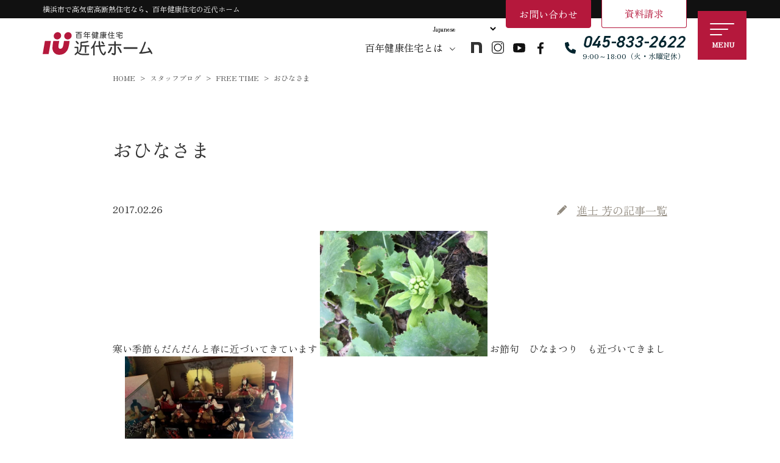

--- FILE ---
content_type: text/html; charset=UTF-8
request_url: https://www.100kj.co.jp/staffblog/%E3%81%8A%E3%81%B2%E3%81%AA%E3%81%95%E3%81%BE/
body_size: 21628
content:
<!doctype html>
<html dir="ltr" lang="ja" prefix="og: https://ogp.me/ns#">
<head>
<!-- Google Tag Manager -->
<script>(function(w,d,s,l,i){w[l]=w[l]||[];w[l].push({'gtm.start':
new Date().getTime(),event:'gtm.js'});var f=d.getElementsByTagName(s)[0],
j=d.createElement(s),dl=l!='dataLayer'?'&l='+l:'';j.async=true;j.src=
'https://www.googletagmanager.com/gtm.js?id='+i+dl;f.parentNode.insertBefore(j,f);
})(window,document,'script','dataLayer','GTM-MNKF42');</script>
<!-- End Google Tag Manager -->
<meta http-equiv="X-UA-Compatible" content="IE=edge">
<meta charset="utf-8">
<meta name="viewport" content="width=device-width, initial-scale=1">
<meta name="format-detection" content="telephone=no">
<link rel="preconnect" href="https://fonts.googleapis.com">
<link rel="preconnect" href="https://fonts.gstatic.com" crossorigin>
<link href="https://fonts.googleapis.com/css2?family=Noto+Sans+JP:wght@100..900&family=Noto+Sans:ital,wght@0,100..900;1,100..900&family=Zen+Maru+Gothic:wght@300;400;500;700;900&family=Zen+Old+Mincho&display=swap" rel="stylesheet">
<link rel="stylesheet" href="https://use.typekit.net/jxc7icw.css">
<title>おひなさま | 横浜市 高気密・高断熱住宅 スタッフブログ | 近代ホーム株式会社</title>
	
<link rel="alternate" type="application/rss+xml" href="https://www.100kj.co.jp/feed/">
<!--[if lt IE 9]>
<script src="//cdnjs.cloudflare.com/ajax/libs/html5shiv/3.7.2/html5shiv.min.js"></script>
<script src="//cdnjs.cloudflare.com/ajax/libs/respond.js/1.4.2/respond.min.js"></script>
<![endif]-->

		<!-- All in One SEO 4.9.3 - aioseo.com -->
	<meta name="description" content="横浜市で高気密・高断熱住宅を建てるなら近代ホームへ。寒い季節もだんだんと春に近づいてきています お節句 ひなまつり も近づいてきました 娘が幼かったころは 楽しみ" />
	<meta name="robots" content="max-snippet:-1, max-image-preview:large, max-video-preview:-1" />
	<link rel="canonical" href="https://www.100kj.co.jp/staffblog/%e3%81%8a%e3%81%b2%e3%81%aa%e3%81%95%e3%81%be/" />
	<meta name="generator" content="All in One SEO (AIOSEO) 4.9.3" />
		<meta property="og:locale" content="ja_JP" />
		<meta property="og:site_name" content="横浜市で注文住宅を建てる工務店 近代ホーム株式会社 |" />
		<meta property="og:type" content="article" />
		<meta property="og:title" content="おひなさま | 横浜市 高気密・高断熱住宅 スタッフブログ | 近代ホーム株式会社" />
		<meta property="og:description" content="横浜市で高気密・高断熱住宅を建てるなら近代ホームへ。寒い季節もだんだんと春に近づいてきています お節句 ひなまつり も近づいてきました 娘が幼かったころは 楽しみ" />
		<meta property="og:url" content="https://www.100kj.co.jp/staffblog/%e3%81%8a%e3%81%b2%e3%81%aa%e3%81%95%e3%81%be/" />
		<meta property="article:published_time" content="2017-02-26T03:58:57+00:00" />
		<meta property="article:modified_time" content="2017-02-26T03:58:57+00:00" />
		<meta property="article:publisher" content="https://www.facebook.com/kindaihome" />
		<meta name="twitter:card" content="summary_large_image" />
		<meta name="twitter:title" content="おひなさま | 横浜市 高気密・高断熱住宅 スタッフブログ | 近代ホーム株式会社" />
		<meta name="twitter:description" content="横浜市で高気密・高断熱住宅を建てるなら近代ホームへ。寒い季節もだんだんと春に近づいてきています お節句 ひなまつり も近づいてきました 娘が幼かったころは 楽しみ" />
		<script type="application/ld+json" class="aioseo-schema">
			{"@context":"https:\/\/schema.org","@graph":[{"@type":"BreadcrumbList","@id":"https:\/\/www.100kj.co.jp\/staffblog\/%e3%81%8a%e3%81%b2%e3%81%aa%e3%81%95%e3%81%be\/#breadcrumblist","itemListElement":[{"@type":"ListItem","@id":"https:\/\/www.100kj.co.jp#listItem","position":1,"name":"Home","item":"https:\/\/www.100kj.co.jp","nextItem":{"@type":"ListItem","@id":"https:\/\/www.100kj.co.jp\/staffblog\/#listItem","name":"\u30b9\u30bf\u30c3\u30d5\u30d6\u30ed\u30b0"}},{"@type":"ListItem","@id":"https:\/\/www.100kj.co.jp\/staffblog\/#listItem","position":2,"name":"\u30b9\u30bf\u30c3\u30d5\u30d6\u30ed\u30b0","item":"https:\/\/www.100kj.co.jp\/staffblog\/","nextItem":{"@type":"ListItem","@id":"https:\/\/www.100kj.co.jp\/blogs\/shinji\/#listItem","name":"FREE TIME"},"previousItem":{"@type":"ListItem","@id":"https:\/\/www.100kj.co.jp#listItem","name":"Home"}},{"@type":"ListItem","@id":"https:\/\/www.100kj.co.jp\/blogs\/shinji\/#listItem","position":3,"name":"FREE TIME","item":"https:\/\/www.100kj.co.jp\/blogs\/shinji\/","nextItem":{"@type":"ListItem","@id":"https:\/\/www.100kj.co.jp\/staffblog\/%e3%81%8a%e3%81%b2%e3%81%aa%e3%81%95%e3%81%be\/#listItem","name":"\u304a\u3072\u306a\u3055\u307e"},"previousItem":{"@type":"ListItem","@id":"https:\/\/www.100kj.co.jp\/staffblog\/#listItem","name":"\u30b9\u30bf\u30c3\u30d5\u30d6\u30ed\u30b0"}},{"@type":"ListItem","@id":"https:\/\/www.100kj.co.jp\/staffblog\/%e3%81%8a%e3%81%b2%e3%81%aa%e3%81%95%e3%81%be\/#listItem","position":4,"name":"\u304a\u3072\u306a\u3055\u307e","previousItem":{"@type":"ListItem","@id":"https:\/\/www.100kj.co.jp\/blogs\/shinji\/#listItem","name":"FREE TIME"}}]},{"@type":"Organization","@id":"https:\/\/www.100kj.co.jp\/#organization","name":"\u8fd1\u4ee3\u30db\u30fc\u30e0\u682a\u5f0f\u4f1a\u793e","description":"\u8fd1\u4ee3\u30db\u30fc\u30e0\u306f\u3001\u795e\u5948\u5ddd\u770c\u6a2a\u6d5c\u5e02\u3092\u4e2d\u5fc3\u306b\u9ad8\u6c17\u5bc6\u30fb\u9ad8\u65ad\u71b1\u4f4f\u5b85\u3092\u5efa\u7bc9\u3059\u308b\u5de5\u52d9\u5e97\u3067\u3059\u3002\u5275\u696d\u304b\u308943\u5e74\u306e\u5b9f\u7e3e\u300130\u5e74\u4ee5\u4e0a\u9ad8\u6c17\u5bc6\u30fb\u9ad8\u65ad\u71b1\u4f4f\u5b85\u306b\u53d6\u308a\u7d44\u3080\u8fd1\u4ee3\u30db\u30fc\u30e0\u306b\u304a\u4efb\u305b\u304f\u3060\u3055\u3044\u3002","url":"https:\/\/www.100kj.co.jp\/","email":"info@100kj.co.jp","telephone":"+81458332622","foundingDate":"1982-02-01","logo":{"@type":"ImageObject","url":"https:\/\/www.100kj.co.jp\/new_site\/wp-content\/themes\/base\/images\/common\/logo.svg","@id":"https:\/\/www.100kj.co.jp\/staffblog\/%e3%81%8a%e3%81%b2%e3%81%aa%e3%81%95%e3%81%be\/#organizationLogo"},"image":{"@id":"https:\/\/www.100kj.co.jp\/staffblog\/%e3%81%8a%e3%81%b2%e3%81%aa%e3%81%95%e3%81%be\/#organizationLogo"},"sameAs":["https:\/\/www.facebook.com\/kindaihome","https:\/\/www.instagram.com\/kindai.home\/","https:\/\/www.youtube.com\/@kindaihome"]},{"@type":"WebPage","@id":"https:\/\/www.100kj.co.jp\/staffblog\/%e3%81%8a%e3%81%b2%e3%81%aa%e3%81%95%e3%81%be\/#webpage","url":"https:\/\/www.100kj.co.jp\/staffblog\/%e3%81%8a%e3%81%b2%e3%81%aa%e3%81%95%e3%81%be\/","name":"\u304a\u3072\u306a\u3055\u307e | \u6a2a\u6d5c\u5e02 \u9ad8\u6c17\u5bc6\u30fb\u9ad8\u65ad\u71b1\u4f4f\u5b85 \u30b9\u30bf\u30c3\u30d5\u30d6\u30ed\u30b0 | \u8fd1\u4ee3\u30db\u30fc\u30e0\u682a\u5f0f\u4f1a\u793e","description":"\u6a2a\u6d5c\u5e02\u3067\u9ad8\u6c17\u5bc6\u30fb\u9ad8\u65ad\u71b1\u4f4f\u5b85\u3092\u5efa\u3066\u308b\u306a\u3089\u8fd1\u4ee3\u30db\u30fc\u30e0\u3078\u3002\u5bd2\u3044\u5b63\u7bc0\u3082\u3060\u3093\u3060\u3093\u3068\u6625\u306b\u8fd1\u3065\u3044\u3066\u304d\u3066\u3044\u307e\u3059 \u304a\u7bc0\u53e5 \u3072\u306a\u307e\u3064\u308a \u3082\u8fd1\u3065\u3044\u3066\u304d\u307e\u3057\u305f \u5a18\u304c\u5e7c\u304b\u3063\u305f\u3053\u308d\u306f \u697d\u3057\u307f","inLanguage":"ja","isPartOf":{"@id":"https:\/\/www.100kj.co.jp\/#website"},"breadcrumb":{"@id":"https:\/\/www.100kj.co.jp\/staffblog\/%e3%81%8a%e3%81%b2%e3%81%aa%e3%81%95%e3%81%be\/#breadcrumblist"},"image":{"@type":"ImageObject","url":"https:\/\/www.100kj.co.jp\/new_site\/wp-content\/uploads\/2017\/02\/IMG_0779-rotated.jpg","@id":"https:\/\/www.100kj.co.jp\/staffblog\/%e3%81%8a%e3%81%b2%e3%81%aa%e3%81%95%e3%81%be\/#mainImage","width":1440,"height":1920,"caption":"\u6a2a\u6d5c\u3067\u5065\u5eb7\u4f4f\u5b85\u306a\u3089\u8fd1\u4ee3\u30db\u30fc\u30e0\u3078"},"primaryImageOfPage":{"@id":"https:\/\/www.100kj.co.jp\/staffblog\/%e3%81%8a%e3%81%b2%e3%81%aa%e3%81%95%e3%81%be\/#mainImage"},"datePublished":"2017-02-26T12:58:57+09:00","dateModified":"2017-02-26T12:58:57+09:00"},{"@type":"WebSite","@id":"https:\/\/www.100kj.co.jp\/#website","url":"https:\/\/www.100kj.co.jp\/","name":"\u6a2a\u6d5c\u5e02\u3067\u9ad8\u6c17\u5bc6\u30fb\u9ad8\u65ad\u71b1\u3092\u5efa\u3066\u308b\u5de5\u52d9\u5e97 \u8fd1\u4ee3\u30db\u30fc\u30e0\u682a\u5f0f\u4f1a\u793e","alternateName":"\u6a2a\u6d5c\u5e02 \u9ad8\u6c17\u5bc6\u30fb\u9ad8\u65ad\u71b1\u4f4f\u5b85 | \u8fd1\u4ee3\u30db\u30fc\u30e0\u682a\u5f0f\u4f1a\u793e","inLanguage":"ja","publisher":{"@id":"https:\/\/www.100kj.co.jp\/#organization"}}]}
		</script>
		<!-- All in One SEO -->

<link rel="alternate" title="oEmbed (JSON)" type="application/json+oembed" href="https://www.100kj.co.jp/wp-json/oembed/1.0/embed?url=https%3A%2F%2Fwww.100kj.co.jp%2Fstaffblog%2F%25e3%2581%258a%25e3%2581%25b2%25e3%2581%25aa%25e3%2581%2595%25e3%2581%25be%2F" />
<link rel="alternate" title="oEmbed (XML)" type="text/xml+oembed" href="https://www.100kj.co.jp/wp-json/oembed/1.0/embed?url=https%3A%2F%2Fwww.100kj.co.jp%2Fstaffblog%2F%25e3%2581%258a%25e3%2581%25b2%25e3%2581%25aa%25e3%2581%2595%25e3%2581%25be%2F&#038;format=xml" />
<style id='wp-img-auto-sizes-contain-inline-css' type='text/css'>
img:is([sizes=auto i],[sizes^="auto," i]){contain-intrinsic-size:3000px 1500px}
/*# sourceURL=wp-img-auto-sizes-contain-inline-css */
</style>
<style id='wp-block-library-inline-css' type='text/css'>
:root{--wp-block-synced-color:#7a00df;--wp-block-synced-color--rgb:122,0,223;--wp-bound-block-color:var(--wp-block-synced-color);--wp-editor-canvas-background:#ddd;--wp-admin-theme-color:#007cba;--wp-admin-theme-color--rgb:0,124,186;--wp-admin-theme-color-darker-10:#006ba1;--wp-admin-theme-color-darker-10--rgb:0,107,160.5;--wp-admin-theme-color-darker-20:#005a87;--wp-admin-theme-color-darker-20--rgb:0,90,135;--wp-admin-border-width-focus:2px}@media (min-resolution:192dpi){:root{--wp-admin-border-width-focus:1.5px}}.wp-element-button{cursor:pointer}:root .has-very-light-gray-background-color{background-color:#eee}:root .has-very-dark-gray-background-color{background-color:#313131}:root .has-very-light-gray-color{color:#eee}:root .has-very-dark-gray-color{color:#313131}:root .has-vivid-green-cyan-to-vivid-cyan-blue-gradient-background{background:linear-gradient(135deg,#00d084,#0693e3)}:root .has-purple-crush-gradient-background{background:linear-gradient(135deg,#34e2e4,#4721fb 50%,#ab1dfe)}:root .has-hazy-dawn-gradient-background{background:linear-gradient(135deg,#faaca8,#dad0ec)}:root .has-subdued-olive-gradient-background{background:linear-gradient(135deg,#fafae1,#67a671)}:root .has-atomic-cream-gradient-background{background:linear-gradient(135deg,#fdd79a,#004a59)}:root .has-nightshade-gradient-background{background:linear-gradient(135deg,#330968,#31cdcf)}:root .has-midnight-gradient-background{background:linear-gradient(135deg,#020381,#2874fc)}:root{--wp--preset--font-size--normal:16px;--wp--preset--font-size--huge:42px}.has-regular-font-size{font-size:1em}.has-larger-font-size{font-size:2.625em}.has-normal-font-size{font-size:var(--wp--preset--font-size--normal)}.has-huge-font-size{font-size:var(--wp--preset--font-size--huge)}.has-text-align-center{text-align:center}.has-text-align-left{text-align:left}.has-text-align-right{text-align:right}.has-fit-text{white-space:nowrap!important}#end-resizable-editor-section{display:none}.aligncenter{clear:both}.items-justified-left{justify-content:flex-start}.items-justified-center{justify-content:center}.items-justified-right{justify-content:flex-end}.items-justified-space-between{justify-content:space-between}.screen-reader-text{border:0;clip-path:inset(50%);height:1px;margin:-1px;overflow:hidden;padding:0;position:absolute;width:1px;word-wrap:normal!important}.screen-reader-text:focus{background-color:#ddd;clip-path:none;color:#444;display:block;font-size:1em;height:auto;left:5px;line-height:normal;padding:15px 23px 14px;text-decoration:none;top:5px;width:auto;z-index:100000}html :where(.has-border-color){border-style:solid}html :where([style*=border-top-color]){border-top-style:solid}html :where([style*=border-right-color]){border-right-style:solid}html :where([style*=border-bottom-color]){border-bottom-style:solid}html :where([style*=border-left-color]){border-left-style:solid}html :where([style*=border-width]){border-style:solid}html :where([style*=border-top-width]){border-top-style:solid}html :where([style*=border-right-width]){border-right-style:solid}html :where([style*=border-bottom-width]){border-bottom-style:solid}html :where([style*=border-left-width]){border-left-style:solid}html :where(img[class*=wp-image-]){height:auto;max-width:100%}:where(figure){margin:0 0 1em}html :where(.is-position-sticky){--wp-admin--admin-bar--position-offset:var(--wp-admin--admin-bar--height,0px)}@media screen and (max-width:600px){html :where(.is-position-sticky){--wp-admin--admin-bar--position-offset:0px}}

/*# sourceURL=wp-block-library-inline-css */
</style><style id='global-styles-inline-css' type='text/css'>
:root{--wp--preset--aspect-ratio--square: 1;--wp--preset--aspect-ratio--4-3: 4/3;--wp--preset--aspect-ratio--3-4: 3/4;--wp--preset--aspect-ratio--3-2: 3/2;--wp--preset--aspect-ratio--2-3: 2/3;--wp--preset--aspect-ratio--16-9: 16/9;--wp--preset--aspect-ratio--9-16: 9/16;--wp--preset--color--black: #000000;--wp--preset--color--cyan-bluish-gray: #abb8c3;--wp--preset--color--white: #ffffff;--wp--preset--color--pale-pink: #f78da7;--wp--preset--color--vivid-red: #cf2e2e;--wp--preset--color--luminous-vivid-orange: #ff6900;--wp--preset--color--luminous-vivid-amber: #fcb900;--wp--preset--color--light-green-cyan: #7bdcb5;--wp--preset--color--vivid-green-cyan: #00d084;--wp--preset--color--pale-cyan-blue: #8ed1fc;--wp--preset--color--vivid-cyan-blue: #0693e3;--wp--preset--color--vivid-purple: #9b51e0;--wp--preset--gradient--vivid-cyan-blue-to-vivid-purple: linear-gradient(135deg,rgb(6,147,227) 0%,rgb(155,81,224) 100%);--wp--preset--gradient--light-green-cyan-to-vivid-green-cyan: linear-gradient(135deg,rgb(122,220,180) 0%,rgb(0,208,130) 100%);--wp--preset--gradient--luminous-vivid-amber-to-luminous-vivid-orange: linear-gradient(135deg,rgb(252,185,0) 0%,rgb(255,105,0) 100%);--wp--preset--gradient--luminous-vivid-orange-to-vivid-red: linear-gradient(135deg,rgb(255,105,0) 0%,rgb(207,46,46) 100%);--wp--preset--gradient--very-light-gray-to-cyan-bluish-gray: linear-gradient(135deg,rgb(238,238,238) 0%,rgb(169,184,195) 100%);--wp--preset--gradient--cool-to-warm-spectrum: linear-gradient(135deg,rgb(74,234,220) 0%,rgb(151,120,209) 20%,rgb(207,42,186) 40%,rgb(238,44,130) 60%,rgb(251,105,98) 80%,rgb(254,248,76) 100%);--wp--preset--gradient--blush-light-purple: linear-gradient(135deg,rgb(255,206,236) 0%,rgb(152,150,240) 100%);--wp--preset--gradient--blush-bordeaux: linear-gradient(135deg,rgb(254,205,165) 0%,rgb(254,45,45) 50%,rgb(107,0,62) 100%);--wp--preset--gradient--luminous-dusk: linear-gradient(135deg,rgb(255,203,112) 0%,rgb(199,81,192) 50%,rgb(65,88,208) 100%);--wp--preset--gradient--pale-ocean: linear-gradient(135deg,rgb(255,245,203) 0%,rgb(182,227,212) 50%,rgb(51,167,181) 100%);--wp--preset--gradient--electric-grass: linear-gradient(135deg,rgb(202,248,128) 0%,rgb(113,206,126) 100%);--wp--preset--gradient--midnight: linear-gradient(135deg,rgb(2,3,129) 0%,rgb(40,116,252) 100%);--wp--preset--font-size--small: 13px;--wp--preset--font-size--medium: 20px;--wp--preset--font-size--large: 36px;--wp--preset--font-size--x-large: 42px;--wp--preset--spacing--20: 0.44rem;--wp--preset--spacing--30: 0.67rem;--wp--preset--spacing--40: 1rem;--wp--preset--spacing--50: 1.5rem;--wp--preset--spacing--60: 2.25rem;--wp--preset--spacing--70: 3.38rem;--wp--preset--spacing--80: 5.06rem;--wp--preset--shadow--natural: 6px 6px 9px rgba(0, 0, 0, 0.2);--wp--preset--shadow--deep: 12px 12px 50px rgba(0, 0, 0, 0.4);--wp--preset--shadow--sharp: 6px 6px 0px rgba(0, 0, 0, 0.2);--wp--preset--shadow--outlined: 6px 6px 0px -3px rgb(255, 255, 255), 6px 6px rgb(0, 0, 0);--wp--preset--shadow--crisp: 6px 6px 0px rgb(0, 0, 0);}:where(.is-layout-flex){gap: 0.5em;}:where(.is-layout-grid){gap: 0.5em;}body .is-layout-flex{display: flex;}.is-layout-flex{flex-wrap: wrap;align-items: center;}.is-layout-flex > :is(*, div){margin: 0;}body .is-layout-grid{display: grid;}.is-layout-grid > :is(*, div){margin: 0;}:where(.wp-block-columns.is-layout-flex){gap: 2em;}:where(.wp-block-columns.is-layout-grid){gap: 2em;}:where(.wp-block-post-template.is-layout-flex){gap: 1.25em;}:where(.wp-block-post-template.is-layout-grid){gap: 1.25em;}.has-black-color{color: var(--wp--preset--color--black) !important;}.has-cyan-bluish-gray-color{color: var(--wp--preset--color--cyan-bluish-gray) !important;}.has-white-color{color: var(--wp--preset--color--white) !important;}.has-pale-pink-color{color: var(--wp--preset--color--pale-pink) !important;}.has-vivid-red-color{color: var(--wp--preset--color--vivid-red) !important;}.has-luminous-vivid-orange-color{color: var(--wp--preset--color--luminous-vivid-orange) !important;}.has-luminous-vivid-amber-color{color: var(--wp--preset--color--luminous-vivid-amber) !important;}.has-light-green-cyan-color{color: var(--wp--preset--color--light-green-cyan) !important;}.has-vivid-green-cyan-color{color: var(--wp--preset--color--vivid-green-cyan) !important;}.has-pale-cyan-blue-color{color: var(--wp--preset--color--pale-cyan-blue) !important;}.has-vivid-cyan-blue-color{color: var(--wp--preset--color--vivid-cyan-blue) !important;}.has-vivid-purple-color{color: var(--wp--preset--color--vivid-purple) !important;}.has-black-background-color{background-color: var(--wp--preset--color--black) !important;}.has-cyan-bluish-gray-background-color{background-color: var(--wp--preset--color--cyan-bluish-gray) !important;}.has-white-background-color{background-color: var(--wp--preset--color--white) !important;}.has-pale-pink-background-color{background-color: var(--wp--preset--color--pale-pink) !important;}.has-vivid-red-background-color{background-color: var(--wp--preset--color--vivid-red) !important;}.has-luminous-vivid-orange-background-color{background-color: var(--wp--preset--color--luminous-vivid-orange) !important;}.has-luminous-vivid-amber-background-color{background-color: var(--wp--preset--color--luminous-vivid-amber) !important;}.has-light-green-cyan-background-color{background-color: var(--wp--preset--color--light-green-cyan) !important;}.has-vivid-green-cyan-background-color{background-color: var(--wp--preset--color--vivid-green-cyan) !important;}.has-pale-cyan-blue-background-color{background-color: var(--wp--preset--color--pale-cyan-blue) !important;}.has-vivid-cyan-blue-background-color{background-color: var(--wp--preset--color--vivid-cyan-blue) !important;}.has-vivid-purple-background-color{background-color: var(--wp--preset--color--vivid-purple) !important;}.has-black-border-color{border-color: var(--wp--preset--color--black) !important;}.has-cyan-bluish-gray-border-color{border-color: var(--wp--preset--color--cyan-bluish-gray) !important;}.has-white-border-color{border-color: var(--wp--preset--color--white) !important;}.has-pale-pink-border-color{border-color: var(--wp--preset--color--pale-pink) !important;}.has-vivid-red-border-color{border-color: var(--wp--preset--color--vivid-red) !important;}.has-luminous-vivid-orange-border-color{border-color: var(--wp--preset--color--luminous-vivid-orange) !important;}.has-luminous-vivid-amber-border-color{border-color: var(--wp--preset--color--luminous-vivid-amber) !important;}.has-light-green-cyan-border-color{border-color: var(--wp--preset--color--light-green-cyan) !important;}.has-vivid-green-cyan-border-color{border-color: var(--wp--preset--color--vivid-green-cyan) !important;}.has-pale-cyan-blue-border-color{border-color: var(--wp--preset--color--pale-cyan-blue) !important;}.has-vivid-cyan-blue-border-color{border-color: var(--wp--preset--color--vivid-cyan-blue) !important;}.has-vivid-purple-border-color{border-color: var(--wp--preset--color--vivid-purple) !important;}.has-vivid-cyan-blue-to-vivid-purple-gradient-background{background: var(--wp--preset--gradient--vivid-cyan-blue-to-vivid-purple) !important;}.has-light-green-cyan-to-vivid-green-cyan-gradient-background{background: var(--wp--preset--gradient--light-green-cyan-to-vivid-green-cyan) !important;}.has-luminous-vivid-amber-to-luminous-vivid-orange-gradient-background{background: var(--wp--preset--gradient--luminous-vivid-amber-to-luminous-vivid-orange) !important;}.has-luminous-vivid-orange-to-vivid-red-gradient-background{background: var(--wp--preset--gradient--luminous-vivid-orange-to-vivid-red) !important;}.has-very-light-gray-to-cyan-bluish-gray-gradient-background{background: var(--wp--preset--gradient--very-light-gray-to-cyan-bluish-gray) !important;}.has-cool-to-warm-spectrum-gradient-background{background: var(--wp--preset--gradient--cool-to-warm-spectrum) !important;}.has-blush-light-purple-gradient-background{background: var(--wp--preset--gradient--blush-light-purple) !important;}.has-blush-bordeaux-gradient-background{background: var(--wp--preset--gradient--blush-bordeaux) !important;}.has-luminous-dusk-gradient-background{background: var(--wp--preset--gradient--luminous-dusk) !important;}.has-pale-ocean-gradient-background{background: var(--wp--preset--gradient--pale-ocean) !important;}.has-electric-grass-gradient-background{background: var(--wp--preset--gradient--electric-grass) !important;}.has-midnight-gradient-background{background: var(--wp--preset--gradient--midnight) !important;}.has-small-font-size{font-size: var(--wp--preset--font-size--small) !important;}.has-medium-font-size{font-size: var(--wp--preset--font-size--medium) !important;}.has-large-font-size{font-size: var(--wp--preset--font-size--large) !important;}.has-x-large-font-size{font-size: var(--wp--preset--font-size--x-large) !important;}
/*# sourceURL=global-styles-inline-css */
</style>

<style id='classic-theme-styles-inline-css' type='text/css'>
/*! This file is auto-generated */
.wp-block-button__link{color:#fff;background-color:#32373c;border-radius:9999px;box-shadow:none;text-decoration:none;padding:calc(.667em + 2px) calc(1.333em + 2px);font-size:1.125em}.wp-block-file__button{background:#32373c;color:#fff;text-decoration:none}
/*# sourceURL=/wp-includes/css/classic-themes.min.css */
</style>
<link rel='stylesheet' id='contact-form-7-css' href='https://www.100kj.co.jp/new_site/wp-content/plugins/contact-form-7/includes/css/styles.css?ver=6.1.4' type='text/css' media='all' />
<link rel='stylesheet' id='cf7msm_styles-css' href='https://www.100kj.co.jp/new_site/wp-content/plugins/contact-form-7-multi-step-module/resources/cf7msm.css?ver=4.5' type='text/css' media='all' />
<link rel='stylesheet' id='ppress-frontend-css' href='https://www.100kj.co.jp/new_site/wp-content/plugins/wp-user-avatar/assets/css/frontend.min.css?ver=4.16.8' type='text/css' media='all' />
<link rel='stylesheet' id='ppress-flatpickr-css' href='https://www.100kj.co.jp/new_site/wp-content/plugins/wp-user-avatar/assets/flatpickr/flatpickr.min.css?ver=4.16.8' type='text/css' media='all' />
<link rel='stylesheet' id='ppress-select2-css' href='https://www.100kj.co.jp/new_site/wp-content/plugins/wp-user-avatar/assets/select2/select2.min.css?ver=6.9' type='text/css' media='all' />
<link rel='stylesheet' id='font-awesome-css' href='https://www.100kj.co.jp/new_site/wp-content/themes/base/css/font-awesome.min.css' type='text/css' media='all' />
<link rel='stylesheet' id='swiper-css' href='https://www.100kj.co.jp/new_site/wp-content/themes/base/css/swiper.min.css' type='text/css' media='all' />
<link rel='stylesheet' id='normalize-css' href='https://www.100kj.co.jp/new_site/wp-content/themes/base/css/normalize.min.css' type='text/css' media='all' />
<link rel='stylesheet' id='main-style-css' href='https://www.100kj.co.jp/new_site/wp-content/themes/base/style.css?20260122-0910' type='text/css' media='all' />
<link rel='stylesheet' id='wp-pagenavi-css' href='https://www.100kj.co.jp/new_site/wp-content/plugins/wp-pagenavi/pagenavi-css.css?ver=2.70' type='text/css' media='all' />
<script type="text/javascript" src="https://www.100kj.co.jp/new_site/wp-includes/js/jquery/jquery.min.js?ver=3.7.1" id="jquery-core-js"></script>
<script type="text/javascript" src="https://www.100kj.co.jp/new_site/wp-includes/js/jquery/jquery-migrate.min.js?ver=3.4.1" id="jquery-migrate-js"></script>
<script type="text/javascript" src="https://www.100kj.co.jp/new_site/wp-content/plugins/wp-user-avatar/assets/flatpickr/flatpickr.min.js?ver=4.16.8" id="ppress-flatpickr-js"></script>
<script type="text/javascript" src="https://www.100kj.co.jp/new_site/wp-content/plugins/wp-user-avatar/assets/select2/select2.min.js?ver=4.16.8" id="ppress-select2-js"></script>
<link rel="https://api.w.org/" href="https://www.100kj.co.jp/wp-json/" /><link rel="alternate" title="JSON" type="application/json" href="https://www.100kj.co.jp/wp-json/wp/v2/staffblog/7051" /><link rel="icon" href="https://www.100kj.co.jp/new_site/wp-content/uploads/2025/04/cropped-Untitled-32x32.webp" sizes="32x32" />
<link rel="icon" href="https://www.100kj.co.jp/new_site/wp-content/uploads/2025/04/cropped-Untitled-192x192.webp" sizes="192x192" />
<link rel="apple-touch-icon" href="https://www.100kj.co.jp/new_site/wp-content/uploads/2025/04/cropped-Untitled-180x180.webp" />
<meta name="msapplication-TileImage" content="https://www.100kj.co.jp/new_site/wp-content/uploads/2025/04/cropped-Untitled-270x270.webp" />
<script async src="https://beacon.digima.com/v2/bootstrap/"></script>	
<!-- ポップアップYouTube表示 -->
<link rel="stylesheet" href="//cdn.jsdelivr.net/npm/modal-video@2.4.2/css/modal-video.min.css" />
<!-- jQuery -->
<script type="text/javascript" src="//cdn.jsdelivr.net/npm/jquery@3.5.1/dist/jquery.min.js"></script>
<script type="text/javascript" src="//cdn.jsdelivr.net/npm/modal-video@2.4.2/js/jquery-modal-video.min.js"></script>	
	
</head>
    
<body class="wp-singular staffblog-template-default single single-staffblog postid-7051 wp-theme-base sub_page drawer drawer--right">
<!-- Google Tag Manager (noscript) -->
<noscript><iframe src="https://www.googletagmanager.com/ns.html?id=GTM-MNKF42"
height="0" width="0" style="display:none;visibility:hidden"></iframe></noscript>
<!-- End Google Tag Manager (noscript) -->

	<!-- header -->
	<header id="header">
		<div class="header_top">
			<div class="container">
				<h1>横浜市で高気密高断熱住宅なら、百年健康住宅の近代ホーム</h1>
				
			</div>
		</div>
		<div class="gtranslate_area">
			<div class="container">
				<div class="gtranslate_wrapper" id="gt-wrapper-75053756"></div>			</div>
		</div>
		<div class="headerCnt_w">
			<div id="headerCnt">
				<div id="logoArea">
					<div id="logo">
						<a href="https://www.100kj.co.jp">
							<img src="https://www.100kj.co.jp/new_site/wp-content/themes/base/images/common/logo.svg" alt="おひなさま" width="180" height="50">
						</a>
					</div>
				</div>
				<div id="headerContact">
					<a href="https://www.100kj.co.jp/makehouse/" class="mega_btn">百年健康住宅とは</a>

																<a href="https://note.com/kindaihome" target="_blank" class="in"></a>
						<a href="https://www.instagram.com/kindai.home/" target="_blank" class="ig"></a>
						<a href="https://www.youtube.com/channel/UCKZU4P7GzUD489X-9cO_kOw" target="_blank" class="yt"></a>
						<a href="https://www.facebook.com/kindaihome/" target="_blank" class="fb"></a>
										
					
					<div class="info_tel">
						<a href="tel:045-833-2622"><span class="t_text">045-833-2622</span><br><span class="t2_text">9:00～18:00（火・水曜定休）</span></a>
					</div>
					

				</div>
				<div class="headercontact_area">
					<div class="container">
						<a class="link_btn" href="https://www.100kj.co.jp/contact/"><span>お問い合わせ</span></a>
						<a class="link_btn" href="https://www.100kj.co.jp/books/"><span>資料請求</span></a>
						
					</div>
				</div>
				
				
				
				<div id="drawerNaviWrap">
					<div class="drawerNaviBtnWrap">
						<div class="drawerNaviBtn">
							<span></span>
							<span></span>
							<span></span>
						</div>
					</div>
					<nav class="drawer-nav notosans_font">
						<div class="drawerInner">
							
							<div class="drawer_content">
								<div class="drawer_Logo_w">
									<div class="drawer_Logo">
										<a href="https://www.100kj.co.jp"><img src="https://www.100kj.co.jp/new_site/wp-content/themes/base/images/common/logo.svg" alt="横浜市で注文住宅を建てる工務店 近代ホーム株式会社" width="185" height="40">
										</a>
									</div>
									
									<div class="gtranslate_wrapper" id="gt-wrapper-41878820"></div>									
									<div class="btn_type_a_w">
										<a class="btn_type_a" href="tel:045-833-2622">
											<div class="inner">
												<span class="text1">045-833-2622</span><br>
												<span class="text2">9:00～18:00（火・水曜定休）</span>
											</div>
										</a>
									</div>
									
									<div class="btn_type_sns_w">
																												<a href="https://note.com/kindaihome" target="_blank" class="in"></a>
										<a href="https://www.instagram.com/kindai.home/" target="_blank" class="ig"></a>
										<a href="https://www.youtube.com/channel/UCKZU4P7GzUD489X-9cO_kOw" target="_blank" class="yt"></a>
										<a href="https://www.facebook.com/kindaihome/" target="_blank" class="fb"></a>
																											</div>

									<div class="drawerNavClose type1">
										CLOSE<span>×</span>
									</div>
								</div>
								
								
								<div class="pc_menu">
									<a href="https://www.100kj.co.jp/makehouse/" class="menu_top_link">百年健康住宅とは</a>
									<div class="menu_column2">
										<div class="menu_column_box">
											<div class="menu_column2_type2">
												<div class="menu_column_box">
													<ul>
														<li><a href="https://www.100kj.co.jp/makehouse/">百年健康住宅とは</a></li>
														<li><a href="https://www.100kj.co.jp/organichouse/">オーガニックハウス</a></li>
														<li><a href="https://www.100kj.co.jp/fp/">FP工法</a></li>
														<li><a href="https://www.100kj.co.jp/air/">高気密・高断熱</a></li>
														<li><a href="https://www.100kj.co.jp/zeh/">ZEHについて</a></li>
														<li><a href="https://www.100kj.co.jp/no-condensation/">無結露50年保証</a></li>
														
													</ul>
												</div>
												<div class="menu_column_box">
													<ul>
														<li><a href="https://www.100kj.co.jp/taishin/">耐震性能</a></li>
														<li><a href="https://www.100kj.co.jp/ashiyu/">全床暖房</a></li>
														<li><a href="https://www.100kj.co.jp/kousanka/">抗酸化住宅とは</a></li>
														<li><a href="https://www.100kj.co.jp/interior-design/">インテリアデザイン</a></li>
														<li><a href="https://www.100kj.co.jp/aftersupport/">アフターサポート</a></li>
														
														<li><a href="https://www.100kj.co.jp/flow/">家づくりの流れ</a></li>
													</ul>
												</div>
											</div>
										</div>
										<div class="menu_column_box">
											<div class="menu_column2">
												<div class="menu_column_box">
													<ul>
														<li><a href="https://www.100kj.co.jp/organichouse/lineup/">商品ラインナップ</a></li>
														<li><a href="https://www.100kj.co.jp/modelhouse/">モデルハウス</a></li>
														<li><a href="https://www.100kj.co.jp/voice/">お客様の声</a></li>
														<li><a href="https://www.100kj.co.jp/aboutus/">会社案内</a></li>
														
													</ul>
												</div>
												<div class="menu_column_box">
													<ul>
														<li><a href="https://www.100kj.co.jp/gallery/">施工事例</a></li>
														<li><a href="https://www.100kj.co.jp/faq/">よくある質問</a></li>
														<li><a href="https://www.100kj.co.jp/event/">イベント</a></li>
														<li><a href="https://www.100kj.co.jp/recruit/">採用情報</a></li>
														
													</ul>
												</div>
											</div>
										</div>
									</div>
									<ul class="menu_column4">
										<li><a href="https://www.100kj.co.jp/staff/">スタッフ紹介</a></li>
										<li><a href="https://www.100kj.co.jp/staffblog/">スタッフブログ</a></li>
										<li><a href="https://www.100kj.co.jp/genba/">自社大工集団「名匠会」</a></li>
										<li><a href="https://www.100kj.co.jp/sdgs/">SDGs</a></li>
										<li><a href="https://www.100kj.co.jp/newsevent/">ニュース・お知らせ</a></li>
										<li class="column3"><a href="https://www.100kj.co.jp/modelhouse/platinum/">ショールーム来店予約-プラチナ館（近代ホーム本社）</a></li>
										<li><a href="https://www.100kj.co.jp/accommodation_experience/">体験宿泊</a></li>
									</ul>
									
									
								</div>
								
								<div class="sp_menu">
									<ul><li class="menu-item children"><a href="https://www.100kj.co.jp/makehouse/">百年健康住宅とは</a>
<ul class="sub-menu">
	<li class="menu-item"><a href="https://www.100kj.co.jp/makehouse/">家づくりへの想い</a></li>
	<li class="menu-item"><a href="https://www.100kj.co.jp/organichouse/">オーガニックハウス</a></li>
	<li class="menu-item"><a href="https://www.100kj.co.jp/fp/">FP工法</a></li>
	<li class="menu-item"><a href="https://www.100kj.co.jp/air/">高気密・高断熱</a></li>
	<li class="menu-item"><a href="https://www.100kj.co.jp/zeh/">ZEHについて</a></li>
	<li class="menu-item"><a href="https://www.100kj.co.jp/no-condensation/">無結露50年保証</a></li>
	<li class="menu-item"><a href="https://www.100kj.co.jp/taishin/">耐震性能</a></li>
	<li class="menu-item"><a href="https://www.100kj.co.jp/ashiyu/">全床暖房</a></li>
	<li class="menu-item"><a href="https://www.100kj.co.jp/kousanka/">抗酸化住宅とは</a></li>
	<li class="menu-item"><a href="https://www.100kj.co.jp/interior-design/">インテリアデザイン</a></li>
	<li class="menu-item"><a href="https://www.100kj.co.jp/aftersupport/">アフターサポート</a></li>
	<li class="menu-item"><a href="https://www.100kj.co.jp/flow/">家づくりの流れ</a></li>
</ul>
</li>
<li class="menu-item children"><a href="https://www.100kj.co.jp/organichouse/lineup/">商品ラインナップ</a>
<ul class="sub-menu">
	<li class="menu-item"><a href="https://www.100kj.co.jp/organichouse/lineup/">ラインナップ一覧</a></li>
	<li class="menu-item"><a href="https://www.100kj.co.jp/organichouse/john-rattenbury/">ジョンラッタンバリー</a></li>
	<li class="menu-item"><a href="https://www.100kj.co.jp/organichouse/usonia-1st/">ユーソニア・ファースト</a></li>
	<li class="menu-item"><a href="https://www.100kj.co.jp/organichouse/azalea/">アザレア</a></li>
	<li class="menu-item"><a href="https://www.100kj.co.jp/organichouse/moonstream/">ムーンストリーム</a></li>
	<li class="menu-item"><a href="https://www.100kj.co.jp/organichouse/nobleship/">ノーブルシップ</a></li>
	<li class="menu-item"><a href="https://www.100kj.co.jp/organichouse/keystone/">キーストン</a></li>
	<li class="menu-item"><a href="https://www.100kj.co.jp/organichouse/oakpark/">オークパーク</a></li>
	<li class="menu-item"><a href="https://www.100kj.co.jp/organichouse/oacs-t/">オークス#T</a></li>
	<li class="menu-item"><a href="https://www.100kj.co.jp/organichouse/oacs-p/">オークス#P</a></li>
	<li class="menu-item"><a href="https://www.100kj.co.jp/organichouse/partheo/">パルセオ</a></li>
	<li class="menu-item"><a href="https://www.100kj.co.jp/organichouse/integral/">インテグラル</a></li>
	<li class="menu-item"><a href="https://www.100kj.co.jp/organichouse/moldina/">モルディナ</a></li>
	<li class="menu-item"><a href="https://www.100kj.co.jp/organichouse/armony/">アルモニー</a></li>
	<li class="menu-item"><a href="https://www.100kj.co.jp/organichouse/indi-one/">インディ・ワン</a></li>
	<li class="menu-item"><a href="https://www.100kj.co.jp/organichouse/oacs-u/">オークス#Ｕ</a></li>
	<li class="menu-item"><a href="https://www.100kj.co.jp/organichouse/oacs-j/">オークス#Ｊ</a></li>
	<li class="menu-item"><a href="https://www.100kj.co.jp/organichouse/prairie-collection/">プレーリー・コレクション</a></li>
	<li class="menu-item"><a href="https://www.100kj.co.jp/organichouse/usonia-collection/">ユーソニア・コレクション</a></li>
</ul>
</li>
<li class="menu-item children"><a href="https://www.100kj.co.jp/event/">イベント・ニュース</a>
<ul class="sub-menu">
	<li class="menu-item"><a href="https://www.100kj.co.jp/event/">イベント</a></li>
	<li class="menu-item"><a href="https://www.100kj.co.jp/newsevent/">ニュース・お知らせ</a></li>
</ul>
</li>
<li class="menu-item children"><a href="https://www.100kj.co.jp/modelhouse/">モデルハウス</a>
<ul class="sub-menu">
	<li class="menu-item"><a href="https://www.100kj.co.jp/modelhouse/taiken/">百年健康住宅体感モデルハウス「エターナル（ETERNAL）」</a></li>
	<li class="menu-item"><a href="https://www.100kj.co.jp/modelhouse/status/">半地下の家「ステータス」</a></li>
	<li class="menu-item"><a href="https://www.100kj.co.jp/modelhouse/jewel/">白いレンガの家「ジュエル（JEWEL）」</a></li>
	<li class="menu-item"><a href="https://www.100kj.co.jp/modelhouse/design/">横濱赤レンガの家「デザインセンター」</a></li>
</ul>
</li>
<li class="menu-item children"><a href="https://www.100kj.co.jp/gallery/">施工事例</a>
<ul class="sub-menu">
	<li class="menu-item"><a href="https://www.100kj.co.jp/gallery_category/room-tour/">ルームツアー動画</a></li>
	<li class="menu-item"><a href="https://www.100kj.co.jp/gallery_category/elevator/">エレベーターのある家</a></li>
	<li class="menu-item"><a href="https://www.100kj.co.jp/gallery_category/organichouse/">オーガニックハウス</a></li>
	<li class="menu-item"><a href="https://www.100kj.co.jp/gallery_category/storage/">たっぷり収納の家</a></li>
	<li class="menu-item"><a href="https://www.100kj.co.jp/gallery_category/dhouse/">デザイン住宅</a></li>
	<li class="menu-item"><a href="https://www.100kj.co.jp/gallery_category/bricks/">レンガの家</a></li>
	<li class="menu-item"><a href="https://www.100kj.co.jp/gallery_category/nisetai/">二世帯住宅</a></li>
	<li class="menu-item"><a href="https://www.100kj.co.jp/gallery_category/stairwell/">吹き抜け空間の家</a></li>
	<li class="menu-item"><a href="https://www.100kj.co.jp/gallery_category/basement/">地下室がある家</a></li>
	<li class="menu-item"><a href="https://www.100kj.co.jp/gallery_category/wood/">木の家</a></li>
	<li class="menu-item"><a href="https://www.100kj.co.jp/gallery_category/rent/">賃貸・店舗</a></li>
</ul>
</li>
<li class="menu-item"><a href="https://www.100kj.co.jp/voice/">お客様の声</a></li>
<li class="menu-item children"><a href="https://www.100kj.co.jp/aboutus/">会社案内</a>
<ul class="sub-menu">
	<li class="menu-item"><a href="https://www.100kj.co.jp/aboutus/">会社案内</a></li>
	<li class="menu-item"><a href="https://www.100kj.co.jp/staff/">スタッフ紹介</a></li>
	<li class="menu-item"><a href="https://www.100kj.co.jp/staffblog/">スタッフブログ</a></li>
	<li class="menu-item"><a href="https://www.100kj.co.jp/genba/">自社大工集団「名匠会」</a></li>
	<li class="menu-item"><a href="https://www.100kj.co.jp/sdgs/">SDGs 近代ホームの取り組み</a></li>
	<li class="menu-item"><a href="https://www.100kj.co.jp/recruit/">採用情報</a></li>
	<li class="menu-item"><a href="https://www.100kj.co.jp/modelhouse/platinum/">プラチナ館（近代ホーム本社）</a></li>
</ul>
</li>
<li class="menu-item"><a href="https://www.100kj.co.jp/faq/">よくある質問</a></li>
<li class="fs_b"><a href="https://www.100kj.co.jp/accommodation_experience/">体験宿泊</a></li>
</ul>								</div>
								
								
								
								<ul class="menu_column4_contact">
										<li><a href="https://www.100kj.co.jp/contact/" class="contact1">お問い合わせ</a></li>
										<li><a href="https://www.100kj.co.jp/books/" class="contact2">資料請求</a></li>
										<li><a href="https://www.100kj.co.jp/form/" class="contact3">来場予約</a></li>
										<li><a href="https://www.100kj.co.jp/event_cat/tour_event/" class="contact4">完成見学会</a></li>
								</ul>
								
								<a href="https://www.100kj.co.jp/online/" class="online_link">オンライン相談</a>
								
								<div class="drawerNavClose type2">
									CLOSE<span>×</span>
								</div>
								
							</div>
							
							
						</div>
					</nav>

					<div id="overlay"></div>
				</div>



			</div>
		</div>
		
		<div class="mega_menu">
			<div class="container">
				<div class="mega_menu_box_w">
					<div class="inner">
						<div class="mega_menu_box">
							<ul>
								<li><a href="https://www.100kj.co.jp/makehouse/">百年健康住宅とは</a></li>
								<li><a href="https://www.100kj.co.jp/organichouse/">オーガニックハウス</a></li>
								<li><a href="https://www.100kj.co.jp/fp/">FP工法</a></li>
								<li><a href="https://www.100kj.co.jp/air/">高気密・高断熱</a></li>
							</ul>
						</div>
						<div class="mega_menu_box">
							<ul>
								<li><a href="https://www.100kj.co.jp/zeh/">ZEHについて</a></li>
								<li><a href="https://www.100kj.co.jp/no-condensation/">無結露50年保証</a></li>
								<li><a href="https://www.100kj.co.jp/taishin/">耐震性能</a></li>
								<li><a href="https://www.100kj.co.jp/ashiyu/">全床暖房</a></li>
							</ul>
						</div>
						<div class="mega_menu_box">
							<ul>
								<li><a href="https://www.100kj.co.jp/kousanka/">抗酸化住宅とは</a></li>
								<li><a href="https://www.100kj.co.jp/interior-design/">インテリアデザイン</a></li>
								<li><a href="https://www.100kj.co.jp/aftersupport/">アフターサポート</a></li>
								<li><a href="https://www.100kj.co.jp/flow/">家づくりの流れ</a></li>
							</ul>
						</div>
					</div>
				</div>
			</div>
		</div>
		
		
    </header>
	<!-- / #header -->
	<div id="header_top"></div>
	
	
	
	
    <main id="main">

		

	<div id="singlePage">
        
		<div id="mainCnt">
			<div class="container">
                <div id="sideLayout">
                    <section id="cnts">
                    						
						<!--パンくず-->
						<nav class="pcm-breadcrumbs"><ol class="pcm-breadcrumbs__list" itemscope itemtype="http://schema.org/BreadcrumbList"><li class="pcm-breadcrumbs__item" itemprop="itemListElement" itemscope itemtype="http://schema.org/ListItem"><a class="pcm-breadcrumbs__link" href="https://www.100kj.co.jp/" itemprop="item"><span itemprop="name">HOME</span></a><meta itemprop="position" content="1"></li><li class="pcm-breadcrumbs__item" itemprop="itemListElement" itemscope itemtype="http://schema.org/ListItem"><a class="pcm-breadcrumbs__link" href="https://www.100kj.co.jp/staffblog/" itemprop="item"><span itemprop="name">スタッフブログ</span></a><meta itemprop="position" content="2"></li><li class="pcm-breadcrumbs__item" itemprop="itemListElement" itemscope itemtype="http://schema.org/ListItem"><a class="pcm-breadcrumbs__link" href="https://www.100kj.co.jp/blogs/shinji/" itemprop="item"><span itemprop="name">FREE TIME</span></a><meta itemprop="position" content="3"></li><li class="pcm-breadcrumbs__item" itemprop="itemListElement" itemscope itemtype="http://schema.org/ListItem"><a class="pcm-breadcrumbs__link" href="https://www.100kj.co.jp/staffblog/%e3%81%8a%e3%81%b2%e3%81%aa%e3%81%95%e3%81%be/" itemprop="item"><span itemprop="name">おひなさま</span></a><meta itemprop="position" content="4"></li></ol></nav>						<!--パンくず-->
						<div class="pageTitlebox">
							<h2 class="pageTitle jp">おひなさま</h2>
							
						</div>
						<div class="staffblog_s_top">
						<time>2017.02.26</time>
							<span class="author_name">
								<a href="https://www.100kj.co.jp/blogs/shinji/">
									進士 芳<span>の記事一覧</span>
								</a>
							</span>
						</div>

                        
						
                        
                        <div id="postCnt" class="postPage mb80">

                            寒い季節もだんだんと春に近づいてきています

<img fetchpriority="high" decoding="async" class="alignnone wp-image-7054" src="https://www.100kj.co.jp/site/wp-content/uploads/2017/02/IMG_0779-680x510.jpg" alt="IMG_0779" width="275" height="206" />

お節句　ひなまつり　も近づいてきました

<img decoding="async" class="alignnone wp-image-7052" src="https://www.100kj.co.jp/site/wp-content/uploads/2017/02/IMG_0795-680x510.jpg" alt="IMG_0795" width="276" height="207" />

娘が幼かったころは　楽しみにしていたお雛様も

最近は全く　関心がある様子もなく・・・：・　　　　・゜゜・(≧◯≦)・゜゜・

&nbsp;

自分は　なつかしい想いで　おひなさま　を並べています

&nbsp;

娘が生まれて　御節句までにと

母と何時間もかけて選んだ時間

おひなさまを選ぶときの高揚した気持ち、

その過程は　一生に何度も　あることではありません。

おひなさまを並べることで　ホンワカとした気持ちになります。

&nbsp;

住宅選びも、縁のある会社を見つけ、間取り決定をし、選んでからの仕様打ち合わせ

だんだんと出来上がってくる建物、完成して引き渡し・・・

その過程は　そう何度でもできる経験ではありません

お住まいになってから　何十年もたってしまうと

毎日の生活の中では　忘れてしまうことですが

何かのきっかけで　いい時間だったと思いだして

ワープしてみるのもいいかもしれませんね❤

&nbsp;

もう春はそこまで

一本締めで・・・

<img decoding="async" class="alignnone wp-image-7053" src="https://www.100kj.co.jp/site/wp-content/uploads/2017/02/IMG_0781-680x510.jpg" alt="IMG_0781" width="300" height="225" />

&nbsp;

進士
                        </div>
						
						
						<div class="author_card">
							<div class="text_box">
								<h3 class="author-name">進士 芳</h3>
								<p><p>工事の施工、品質、現場の安全、ご近所のお付き合い、大切なことは　すべては人の心から　快適でしあわせな家づくりのお手伝いができるように　日々追及していきます。</p>
</p>
							</div>
							<div class="img_box">
								<div class="author-avatar">
									<img data-del="avatar" src='https://www.100kj.co.jp/new_site/wp-content/uploads/2025/04/staff_shinji-1.jpeg' class='avatar pp-user-avatar avatar-500 photo ' height='500' width='500'/>								</div>
							</div>
						</div>
						
						
						<div class="bcc_box">
							<h4>『百年健康住宅®FPの家』<br>近代ホーム株式会社</h4>
							<p>住所：神奈川県横浜市港南区港南台4-21-17<br>電話：045-833-2622<br>Eメール：info@100kj.co.jp</p>
						</div>
						
						
						
                            <div class="btnWrap mt50 mb50">
        <a href="https://www.100kj.co.jp/blogs/shinji/" class="btn btnCenter arrow">FREE TIME一覧へ</a>
    </div>
    						
						
						 		
		
						
						
						
						
						
                    
                    </section>
					
					
					
					
                    
                </div>
			</div>
		</div>
	</div>

	</main>
    <!-- /#main -->

<!-- ContactArea -->
	<section class="ContactArea">
		<div class="container">
			<h2>家づくりに関することなら<br>何でもお気軽にご相談下さい</h2>
			<div class="W_box">
				<h3>お電話でのお問い合わせ</h3>
				<p>家づくりのご相談、イベント・完成内覧会の参加申込、<br>モデルハウス見学の受付もお電話にて承っております。</p>
				<div class="column2Wrap">
					<div class="columnBox">
						<a class="btn_type_a" href="tel:045-833-2622">
							<div class="inner">
								<span class="text1">045-833-2622</span><br>
								<span class="text2">9:00～18:00（火・水曜定休）</span>
							</div>
						</a>
					</div>
					<div class="columnBox">
						<a class="btn_type_b" href="https://www.100kj.co.jp/contact/">お問い合わせフォーム</a>
					</div>
				</div>
				
				
			</div>
			
			
			<a href="https://www.100kj.co.jp/books/" class="btn_siryou">
				<div class="img_box">
					<img src="https://www.100kj.co.jp/new_site/wp-content/themes/base/images/home/siryou.png" alt="Web限定！５点セット" width="100%" height="auto" loading="lazy">
				</div>
				<div class="text_box">
					<p>カタログ・書籍プレゼント</p>
				</div>
			</a>
			
		</div>
	</section>
	<!-- ContactArea -->

	<!-- BottombtnArea -->
	<section class="BottombtnArea">
		<div class="container">
			<div class="column2Wrap">
				<div class="columnBox">
					<a href="https://www.100kj.co.jp/form/" class="btn_type_a">モデルハウス<br>来場予約</a>
				</div>
				<div class="columnBox">
					<a href="https://www.100kj.co.jp/event_cat/tour_event/" class="btn_type_b">完成見学会に<br>参加する</a>
				</div>
			</div>
			
		</div>
		<div class="ticker-wrap">
			<div class="ticker">
				<div class="ticker-item">Experience the 100-year healthy housing.</div>
				<div class="ticker-item">Experience the 100-year healthy housing.</div>
				<div class="ticker-item">Experience the 100-year healthy housing.</div>
				<div class="ticker-item">Experience the 100-year healthy housing.</div>
				<div class="ticker-item">Experience the 100-year healthy housing.</div>
				<div class="ticker-item">Experience the 100-year healthy housing.</div>
			</div>
		</div>
		
	</section>
	<!-- BottombtnArea -->

	

    <!-- #footer -->
    <footer id="footer">
		
		<div class="container">
			
			
			<div id="footerCnt">
				
				<div class="footer_section">
					<a href="https://www.100kj.co.jp" class="footer_Logo">
						<img src="https://www.100kj.co.jp/new_site/wp-content/themes/base/images/common/logo_w.svg" alt="横浜市で注文住宅を建てる工務店 近代ホーム株式会社" width="157" height="34" loading="lazy">
					</a>
					<div class="footer_adress">
						<p class="fa_txt">〒234-0054　<br />
横浜市港南区港南台4-21-17<br>
						Tel.<a href="tel:045-833-2622">045-833-2622</a><br>
						9:00～18:00（火・水曜定休）																		<a href="https://maps.app.goo.gl/87XgFygKS8bt7Mk77" target="_blank" class="gm_text">Google map</a>
																		
						</p>
						
					</div>
					
					
					
					
					
						
						
				</div>
				
           		<div id="footerCntWrap">
					
                	<div id="footerNaviWrap">
                    
                        <div class="naviBox">
                            <nav class="footerNavi">
                                <ul><li class="menu-item"><a href="https://www.100kj.co.jp/makehouse/">百年健康住宅とは</a></li>
<li class="menu-item"><a href="https://www.100kj.co.jp/modelhouse/">モデルハウス</a></li>
<li class="menu-item"><a href="https://www.100kj.co.jp/aboutus/">会社案内</a></li>
<li class="menu-item"><a href="https://www.100kj.co.jp/organichouse/lineup/">商品ラインナップ</a></li>
<li class="menu-item"><a href="https://www.100kj.co.jp/gallery/">施工事例</a></li>
<li class="menu-item"><a href="https://www.100kj.co.jp/faq/">よくある質問</a></li>
<li class="menu-item"><a href="https://www.100kj.co.jp/event/">イベント</a></li>
<li class="menu-item"><a href="https://www.100kj.co.jp/voice/">お客様の声</a></li>
</ul>
                            </nav>
                        </div>
                    

                   
                	</div>
					
					

						
					
					
                </div>
				
			</div>
		</div>
		<div id="footersnsArea">
			<h2>FOLLOW US</h2>
						        <a href="https://note.com/kindaihome" target="_blank" class="in"><span>note</span></a>
				<a href="https://www.instagram.com/kindai.home/" target="_blank" class="ig"><span>Instagram</span></a>
				<a href="https://www.youtube.com/channel/UCKZU4P7GzUD489X-9cO_kOw" target="_blank" class="yt"><span>Youtube</span></a>
				<a href="https://www.facebook.com/kindaihome/" target="_blank" class="fb"><span>Facebook</span></a>
									
		</div>
		<div id="pagetopArea">
			<a href="#header_top" id="pageTop" title="ページトップへ"><span>PAGE TOP</span></a>
		</div>
		<div id="footer_sdgs">
			<a href="https://www.100kj.co.jp/sdgs/"><img src="https://www.100kj.co.jp/new_site/wp-content/themes/base/images/common/ftr_sdgs.svg" alt="横浜市で注文住宅を建てる近代ホームが取り組むSDGs" width="241" height="30" loading="lazy"></a>
		</div>
		<div id="footer_link_btn">
			<p><a href="https://www.100kj.co.jp/sitemap/">サイトマップ</a>　｜　<a href="https://www.100kj.co.jp/privacy-policy/">プライバシーポリシー</a></p>
		</div>
		<div id="copyright">
			<p>1982 &copy; Kindai Home Co.,Ltd</p>
		</div>
		
    </footer>


    <!-- /#footer -->
    <div id="fixedBtnSpArea">
    <div id="fixedBtnSp">
        <ul>            
            <li><a href="https://www.100kj.co.jp/form/">来場予約</a></li>
            <li><a href="https://www.100kj.co.jp/books/">資料請求</a></li>
			<li><a href="https://www.100kj.co.jp/contact/">お問合せ</a></li>
            <li><a href="tel:045-833-2622">電話</a></li>
        </ul>
    </div>
</div>
<script type="speculationrules">
{"prefetch":[{"source":"document","where":{"and":[{"href_matches":"/*"},{"not":{"href_matches":["/new_site/wp-*.php","/new_site/wp-admin/*","/new_site/wp-content/uploads/*","/new_site/wp-content/*","/new_site/wp-content/plugins/*","/new_site/wp-content/themes/base/*","/*\\?(.+)"]}},{"not":{"selector_matches":"a[rel~=\"nofollow\"]"}},{"not":{"selector_matches":".no-prefetch, .no-prefetch a"}}]},"eagerness":"conservative"}]}
</script>
<script type="text/javascript" src="https://www.100kj.co.jp/new_site/wp-includes/js/dist/hooks.min.js?ver=dd5603f07f9220ed27f1" id="wp-hooks-js"></script>
<script type="text/javascript" src="https://www.100kj.co.jp/new_site/wp-includes/js/dist/i18n.min.js?ver=c26c3dc7bed366793375" id="wp-i18n-js"></script>
<script type="text/javascript" id="wp-i18n-js-after">
/* <![CDATA[ */
wp.i18n.setLocaleData( { 'text direction\u0004ltr': [ 'ltr' ] } );
//# sourceURL=wp-i18n-js-after
/* ]]> */
</script>
<script type="text/javascript" src="https://www.100kj.co.jp/new_site/wp-content/plugins/contact-form-7/includes/swv/js/index.js?ver=6.1.4" id="swv-js"></script>
<script type="text/javascript" id="contact-form-7-js-translations">
/* <![CDATA[ */
( function( domain, translations ) {
	var localeData = translations.locale_data[ domain ] || translations.locale_data.messages;
	localeData[""].domain = domain;
	wp.i18n.setLocaleData( localeData, domain );
} )( "contact-form-7", {"translation-revision-date":"2025-11-30 08:12:23+0000","generator":"GlotPress\/4.0.3","domain":"messages","locale_data":{"messages":{"":{"domain":"messages","plural-forms":"nplurals=1; plural=0;","lang":"ja_JP"},"This contact form is placed in the wrong place.":["\u3053\u306e\u30b3\u30f3\u30bf\u30af\u30c8\u30d5\u30a9\u30fc\u30e0\u306f\u9593\u9055\u3063\u305f\u4f4d\u7f6e\u306b\u7f6e\u304b\u308c\u3066\u3044\u307e\u3059\u3002"],"Error:":["\u30a8\u30e9\u30fc:"]}},"comment":{"reference":"includes\/js\/index.js"}} );
//# sourceURL=contact-form-7-js-translations
/* ]]> */
</script>
<script type="text/javascript" id="contact-form-7-js-before">
/* <![CDATA[ */
var wpcf7 = {
    "api": {
        "root": "https:\/\/www.100kj.co.jp\/wp-json\/",
        "namespace": "contact-form-7\/v1"
    }
};
//# sourceURL=contact-form-7-js-before
/* ]]> */
</script>
<script type="text/javascript" src="https://www.100kj.co.jp/new_site/wp-content/plugins/contact-form-7/includes/js/index.js?ver=6.1.4" id="contact-form-7-js"></script>
<script type="text/javascript" id="cf7msm-js-extra">
/* <![CDATA[ */
var cf7msm_posted_data = [];
//# sourceURL=cf7msm-js-extra
/* ]]> */
</script>
<script type="text/javascript" src="https://www.100kj.co.jp/new_site/wp-content/plugins/contact-form-7-multi-step-module/resources/cf7msm.min.js?ver=4.5" id="cf7msm-js"></script>
<script type="text/javascript" id="ppress-frontend-script-js-extra">
/* <![CDATA[ */
var pp_ajax_form = {"ajaxurl":"https://www.100kj.co.jp/new_site/wp-admin/admin-ajax.php","confirm_delete":"Are you sure?","deleting_text":"Deleting...","deleting_error":"An error occurred. Please try again.","nonce":"d6fef2c933","disable_ajax_form":"false","is_checkout":"0","is_checkout_tax_enabled":"0","is_checkout_autoscroll_enabled":"true"};
//# sourceURL=ppress-frontend-script-js-extra
/* ]]> */
</script>
<script type="text/javascript" src="https://www.100kj.co.jp/new_site/wp-content/plugins/wp-user-avatar/assets/js/frontend.min.js?ver=4.16.8" id="ppress-frontend-script-js"></script>
<script type="text/javascript" src="https://www.100kj.co.jp/new_site/wp-content/themes/base/js/swiper.min.js" id="swiperJs-js"></script>
<script type="text/javascript" src="https://www.100kj.co.jp/new_site/wp-content/themes/base/js/common.js" id="commonjs-js"></script>
<script type="text/javascript" src="https://ajaxzip3.github.io/ajaxzip3.js" id="ajaxzip3-js"></script>
<script type="text/javascript" src="https://www.100kj.co.jp/new_site/wp-content/themes/base/js/jquery.autoKana.js" id="auto-kana-js"></script>
<script type="text/javascript" src="https://www.100kj.co.jp/new_site/wp-content/themes/base/js/custom-form.js" id="custom-form-js"></script>
<script type="text/javascript" id="gt_widget_script_75053756-js-before">
/* <![CDATA[ */
window.gtranslateSettings = /* document.write */ window.gtranslateSettings || {};window.gtranslateSettings['75053756'] = {"default_language":"ja","languages":["zh-CN","zh-TW","en","fr","ja","ko","es"],"url_structure":"none","wrapper_selector":"#gt-wrapper-75053756","select_language_label":"Select Language","horizontal_position":"inline","flags_location":"\/new_site\/wp-content\/plugins\/gtranslate\/flags\/"};
//# sourceURL=gt_widget_script_75053756-js-before
/* ]]> */
</script><script src="https://www.100kj.co.jp/new_site/wp-content/plugins/gtranslate/js/dropdown.js?ver=6.9" data-no-optimize="1" data-no-minify="1" data-gt-orig-url="/staffblog/%E3%81%8A%E3%81%B2%E3%81%AA%E3%81%95%E3%81%BE/" data-gt-orig-domain="www.100kj.co.jp" data-gt-widget-id="75053756" defer></script><script type="text/javascript" id="gt_widget_script_41878820-js-before">
/* <![CDATA[ */
window.gtranslateSettings = /* document.write */ window.gtranslateSettings || {};window.gtranslateSettings['41878820'] = {"default_language":"ja","languages":["zh-CN","zh-TW","en","fr","ja","ko","es"],"url_structure":"none","wrapper_selector":"#gt-wrapper-41878820","select_language_label":"Select Language","horizontal_position":"inline","flags_location":"\/new_site\/wp-content\/plugins\/gtranslate\/flags\/"};
//# sourceURL=gt_widget_script_41878820-js-before
/* ]]> */
</script><script src="https://www.100kj.co.jp/new_site/wp-content/plugins/gtranslate/js/dropdown.js?ver=6.9" data-no-optimize="1" data-no-minify="1" data-gt-orig-url="/staffblog/%E3%81%8A%E3%81%B2%E3%81%AA%E3%81%95%E3%81%BE/" data-gt-orig-domain="www.100kj.co.jp" data-gt-widget-id="41878820" defer></script>
<script>
document.addEventListener('DOMContentLoaded', () => {
    // クラスで要素を選択
    const containers = document.querySelectorAll('.pcm-breadcrumbs');
    
    // 各pcm-breadcrumbsに対して処理
    containers.forEach(container => {
        // コンテナが既にpcm-breadcrumbs-containerに包まれているか確認
        let containerWrapper;
        if (!container.parentElement.classList.contains('pcm-breadcrumbs-container')) {
            // 包まれていない場合、ラッパー要素を作成
            containerWrapper = document.createElement('div');
            containerWrapper.className = 'pcm-breadcrumbs-container';
            container.parentNode.insertBefore(containerWrapper, container);
            containerWrapper.appendChild(container);
        } else {
            containerWrapper = container.parentElement;
        }
        
        // スクロールバートラックとつまみを作成
        const track = document.createElement('div');
        track.className = 'custom-scrollbar-track';
        track.style.opacity = '0'; // 初期状態は非表示
        track.style.transition = 'opacity 0.3s ease';
        
        const thumb = document.createElement('div');
        thumb.className = 'custom-scrollbar-thumb';
        track.appendChild(thumb);
        containerWrapper.appendChild(track);
        
        let isDragging = false;
        let startX, startScrollLeft;
        let scrollingTimer;

        // スクロールバーの初期化
        function initScrollbar() {
            const scrollable = container.scrollWidth > container.clientWidth;
            
            if (scrollable) {
                const scrollRatio = container.clientWidth / container.scrollWidth;
                const thumbWidth = Math.max(30, scrollRatio * track.clientWidth);
                thumb.style.width = `${thumbWidth}px`;
                updateThumbPosition();
                track.style.display = 'block';
                
                // 初期化時に一度表示して、スクロール可能であることを示す
                showScrollbar();
            } else {
                track.style.display = 'none';
            }
        }

        // スクロールバー位置の更新
        function updateThumbPosition() {
            const scrollRatio = container.scrollLeft / (container.scrollWidth - container.clientWidth);
            const maxLeft = track.clientWidth - thumb.clientWidth;
            const thumbLeft = Math.max(0, Math.min(scrollRatio * maxLeft, maxLeft));
            thumb.style.left = `${thumbLeft}px`;
        }

        // スクロール位置の更新
        function updateScrollPosition(thumbLeft) {
            const maxLeft = track.clientWidth - thumb.clientWidth;
            const scrollRatio = thumbLeft / maxLeft;
            container.scrollLeft = scrollRatio * (container.scrollWidth - container.clientWidth);
        }
        
        // スクロールバーを表示
        function showScrollbar() {
            // クラスではなく直接スタイルを操作
            track.style.opacity = '1';
            
            // タイマーをクリアして再設定
            clearTimeout(scrollingTimer);
            scrollingTimer = setTimeout(() => {
                track.style.opacity = '0';
            }, 1000); // 1秒後に非表示
        }

        // マウスイベント処理
        thumb.addEventListener('mousedown', (e) => {
            isDragging = true;
            startX = e.clientX;
            startScrollLeft = parseFloat(thumb.style.left) || 0;
            document.body.style.userSelect = 'none';
            track.style.opacity = '1'; // ドラッグ中は表示
            e.preventDefault();
            e.stopPropagation();
        });

        document.addEventListener('mousemove', (e) => {
            if (!isDragging) return;
            const dx = e.clientX - startX;
            const newLeft = Math.max(0, Math.min(startScrollLeft + dx, track.clientWidth - thumb.clientWidth));
            thumb.style.left = `${newLeft}px`;
            updateScrollPosition(newLeft);
            showScrollbar();
        });

        document.addEventListener('mouseup', () => {
            if (isDragging) {
                isDragging = false;
                document.body.style.userSelect = '';
                
                // ドラッグ終了後、一定時間後に非表示
                clearTimeout(scrollingTimer);
                scrollingTimer = setTimeout(() => {
                    track.style.opacity = '0';
                }, 1000);
            }
        });

        // トラッククリック処理
        track.addEventListener('click', (e) => {
            if (e.target === thumb) return;
            const clickLeft = e.clientX - track.getBoundingClientRect().left;
            const halfThumbWidth = thumb.clientWidth / 2;
            let newLeft = clickLeft - halfThumbWidth;
            newLeft = Math.max(0, Math.min(newLeft, track.clientWidth - thumb.clientWidth));
            thumb.style.left = `${newLeft}px`;
            updateScrollPosition(newLeft);
            showScrollbar();
            e.stopPropagation();
        });

        // 複数のイベントタイプでスクロールバーを表示
        const scrollEvents = ['scroll', 'mouseenter', 'wheel', 'touchmove', 'touchstart'];
        
        scrollEvents.forEach(eventType => {
            container.addEventListener(eventType, () => {
                if (container.scrollWidth > container.clientWidth) {
                    updateThumbPosition();
                    showScrollbar();
                }
            }, { passive: true });
        });

        // 初期化
        initScrollbar();
        
        // リサイズ対応 - 遅延付き
        let resizeTimer;
        window.addEventListener('resize', () => {
            clearTimeout(resizeTimer);
            resizeTimer = setTimeout(() => {
                initScrollbar();
            }, 100);
        });
        
        // スクロールバーを表示すべきかチェックする間隔を設定
        setInterval(() => {
            if (container.scrollWidth > container.clientWidth) {
                updateThumbPosition();
            }
        }, 2000);
    });
});

</script>


<script>
//header fixed
jQuery(function($) {
	'use strict';
	
	// ヘッダー要素を取得
	var mainNaviFixed = $('#header');
	
	// 初期状態のチェック
	function checkScrollPosition() {
		var headerHeight = $('#header').height();
		
		if ($(window).scrollTop() > headerHeight + 200) {
			mainNaviFixed.addClass('fixed');
		} else {
			mainNaviFixed.removeClass('fixed');
		}
	}
	
	// 初期読み込み時に実行
	checkScrollPosition();
	
	// スクロール時のイベントハンドラ
	var scrollTimer;
	$(window).scroll(function() {
		if (!scrollTimer) {
			scrollTimer = setTimeout(function() {
				checkScrollPosition();
				scrollTimer = null;
			}, 10); // パフォーマンス向上のための小さな遅延
		}
	});
	
	// ページ完全読み込み後に再実行（画像読み込み後のヘッダー高さが変わる可能性があるため）
	$(window).on('load', function() {
		checkScrollPosition();
	});
});
</script>


<script>
    (function($) {
  var $nav   = jQuery('#drawerNaviWrap');
  var $bodyclass   = jQuery('body');
  var $btn   = jQuery('.drawerNaviBtnWrap');
  var $btnclose   = jQuery('.drawerNavClose');
  var $overlay  = jQuery('#overlay');
  var open   = 'open'; // class
  var openSpNavi   = 'openSpNavi'; // class

  // menu open close
  $btn.on( 'click', function() {
    if ( ! $nav.hasClass( open ) ) {
      $nav.addClass( open );
      $bodyclass.addClass( openSpNavi );
    } else {
      $nav.removeClass( open );
      $bodyclass.addClass( openSpNavi );
    }
  });
  // mask close
  $overlay.on('click', function() {
    $nav.removeClass( open );
    $bodyclass.removeClass( openSpNavi );
  });
  $btnclose.on('click', function() {
    $nav.removeClass( open );
    $bodyclass.removeClass( openSpNavi );
  });
} )(jQuery);

</script>
<script>
	var sliderfv = new Swiper('.top-fvSwiper', {
    loop: true,
    loopedSlides: 1000,
    slidesPerView: 1,
    slidesPerGroup: 1,
    spaceBetween: 50,
    autoplay:3000,
	 speed: 3000,
    centeredSlides: true,
	effect: 'fade', 
    breakpoints: {
        1399: {
            slidesPerView: 1,
            slidesPerGroup: 1,
            spaceBetween: 20

        },
        767: {
            slidesPerView: 1,
            slidesPerGroup: 1,
            spaceBetween: 20
        },
        414: {
            slidesPerView: 1,
            slidesPerGroup: 1,
            spaceBetween: 20
        }
    },
	 
	  pagination: { // 丸のページネーションを使うなら書く
		  el: ".swiper-pagination",
		   clickable: true //クリックを有効化する
	  },
    autoplay: {
        delay: 6000,
        stopOnLastSlide: false,
        disableOnInteraction: false,
        reverseDirection: false
    },
});
</script>
<script>
jQuery(function ($) {
  $(".js-accordion-title").on("click", function() {
    $(".js-accordion-title").not(this).removeClass("open");
    $(".js-accordion-title").not(this).next().slideUp(200);
    $(this).toggleClass("open");
    $(this).next().slideToggle(200);
  });
});
</script>
<script>
window.onload = function () {
    $('.effectFirst').addClass('effectActive');
};
jQuery(function($){
    $(window).scroll(function (){
        $('.effectFade').each(function(){
            var elemPos = $(this).offset().top;
            var scroll = $(window).scrollTop();
            var windowHeight = $(window).height();
            if (scroll > elemPos - windowHeight + 200){
                $(this).addClass('effectActive');
            }
        });
    });
});
</script>
<script>
 // ホバーでメガメニューを表示/非表示にする
document.querySelector(".mega_btn").addEventListener("mouseenter", function() {
  document.querySelector(".mega_menu").classList.add("active");
});

// メガメニュー自体にもマウスが乗っている間は表示を維持
document.querySelector(".mega_menu").addEventListener("mouseenter", function() {
  this.classList.add("active");
});

// メガボタンとメガメニューの両方からマウスが離れたときに非表示
document.querySelector(".mega_btn").addEventListener("mouseleave", function() {
  // 少し遅延を設けて、メニューに移動する時間を確保
  setTimeout(function() {
    // メニューにマウスが乗っていなければ非表示
    if (!document.querySelector(".mega_menu:hover")) {
      document.querySelector(".mega_menu").classList.remove("active");
    }
  }, 100);
});

document.querySelector(".mega_menu").addEventListener("mouseleave", function() {
  this.classList.remove("active");
});
</script>

<script>
// Gallery_swiper
const Gallery_swiper = new Swiper('.Gallery_swiper', {
  slidesPerView: 3,  // 3枚表示
  spaceBetween: 20,  // スライド間のスペース (デフォルト)
  loop: true,        // ループ有効
  
  navigation: {
    nextEl: '.swiper-button-next',
    prevEl: '.swiper-button-prev',
  },
  pagination: {
    el: '.swiper-pagination',
    type: 'fraction', 
    renderFraction: function (currentClass, totalClass) {
      return '<span class="' + currentClass + '"></span>' + 
             ' / ' + 
             '<span class="' + totalClass + '"></span>';
    },
    formatFractionCurrent: function (number) {
      return number < 10 ? '0' + number : number; // 01, 02の形式
    },
    formatFractionTotal: function (number) {
      return number < 10 ? '0' + number : number; // 01, 02の形式
    }
  },
  
  // レスポンシブ設定を追加
  breakpoints: {
    // 768px以下の場合
    768: {
      spaceBetween: 10
    }
  }
});
</script>


<script>
// Instagram_swiper
const Instagram_swiper = new Swiper('.Instagram_swiper', {
  slidesPerView: 7,  // 7個表示
  spaceBetween: 0,   // スライド間のスペースなし
  loop: true,        // ループ有効
  speed: 5000,       // スライドの移動速度（ミリ秒）
  autoplay: {
       delay: 0,            // 遅延なし
       disableOnInteraction: false, // ユーザーが操作しても再開する
  },
  allowTouchMove: false, // 手動スワイプを無効化（任意）
});
</script>

<script>
// Voice_swiper
const Voice_swiper = new Swiper('.Voice_swiper', {
  slidesPerView: 3,  // PC（デフォルト）では3個表示
  spaceBetween: 30,  // スライド間のスペース
  loop: true,        // ループ機能を有効化
  centeredSlides: false, // PCではセンター配置しない
  pagination: {
    el: '.swiper-pagination',
    type: 'custom', // カスタム形式のページネーション
    renderCustom: function(swiper, current, total) {
      // 現在のインデックスと合計をゼロパディングして表示
      const currentFormatted = String(current).padStart(2, '0');
      const totalFormatted = String(total).padStart(2, '0');
      
      return '<span class="swiper-pagination-current">' + currentFormatted + '</span>' + 
             '<span class="swiper-pagination-progress"></span>' + 
             '<span class="swiper-pagination-total">' + totalFormatted + '</span>';
    }
  },
  navigation: {
    nextEl: '.swiper-button-next',
    prevEl: '.swiper-button-prev',
  },
  breakpoints: {
    // sp表示の場合（768px未満）
    768: {
      centeredSlides: true, // スマホではスライドを中央に配置
      slidesPerView: 1.5,   // スマホでは1.5個表示
      spaceBetween: 20,
    }
  },
  on: {
    init: function() {
      updatePaginationProgress(this);
    },
    slideChange: function() {
      updatePaginationProgress(this);
    }
  }
});

// プログレスバーの更新関数
function updatePaginationProgress(swiper) {
  const progressBar = document.querySelector('.swiper-pagination-progress');
  if (progressBar) {
    const totalSlides = swiper.slides.length - swiper.loopedSlides * 2;
    const currentIndex = swiper.realIndex + 1;
    const widthPercent = (currentIndex / totalSlides) * 100;
    progressBar.style.width = widthPercent + '%';
    progressBar.style.background = '#000'; // プログレスバーの色
  }
}
</script>


<script>
// Youtube_swiper
const Youtube_swiper = new Swiper('.Youtube_swiper', {
  slidesPerView: 3,  // PC（デフォルト）では3個表示
  spaceBetween: 30,  // スライド間のスペース
  loop: true,        // ループ機能を有効化
  centeredSlides: false, // PCではセンター配置しない
  pagination: {
    el: '.swiper-pagination',
    type: 'custom', // カスタム形式のページネーション
    renderCustom: function(swiper, current, total) {
      // 現在のインデックスと合計をゼロパディングして表示
      const currentFormatted = String(current).padStart(2, '0');
      const totalFormatted = String(total).padStart(2, '0');
      
      return '<span class="swiper-pagination-current">' + currentFormatted + '</span>' + 
             '<span class="swiper-pagination-progress"></span>' + 
             '<span class="swiper-pagination-total">' + totalFormatted + '</span>';
    }
  },
  navigation: {
    nextEl: '.swiper-button-next',
    prevEl: '.swiper-button-prev',
  },
  breakpoints: {
    // sp表示の場合（768px未満）
    768: {
      centeredSlides: true, // スマホではスライドを中央に配置
      slidesPerView: 1.5,   // スマホでは1.5個表示
      spaceBetween: 20,
    }
  },
  on: {
    init: function() {
      updatePaginationProgress(this);
    },
    slideChange: function() {
      updatePaginationProgress(this);
    }
  }
});

// プログレスバーの更新関数
function updatePaginationProgress(swiper) {
  const progressBar = document.querySelector('.swiper-pagination-progress');
  if (progressBar) {
    const totalSlides = swiper.slides.length - swiper.loopedSlides * 2;
    const currentIndex = swiper.realIndex + 1;
    const widthPercent = (currentIndex / totalSlides) * 100;
    progressBar.style.width = widthPercent + '%';
    progressBar.style.background = '#fff'; // プログレスバーの色
  }
}
</script>

<script>
	// 閉じるボタン付きフローティングバナー
    document.addEventListener('DOMContentLoaded', function() {
      const banner = document.getElementById('floatingBanner');
      const closeButton = document.getElementById('closeButton');
      
      closeButton.addEventListener('click', function() {
        banner.classList.add('hidden');
      });
    });
  </script>
<script>
(function () {
  if ($(".js-modal-video").length) { //クラス名js-modal-videoがあれば以下を実行
    $(".js-modal-video").modalVideo({
      channel: "youtube",
      youtube: {
        rel: 0, //関連動画の指定
        autoplay: 0, //自動再生の指定
        controls: 0, //コントロールさせるかどうかの指定
      },
    });
  }
})();
</script>




<script>
document.addEventListener('DOMContentLoaded', function() {
    var ngWords = ["合同会社", "弊社", "M&A", "SEO", "seo", ".or.jp", ".ac.jp", "contact", "info"]; // ここにNGワードを追加
    var fieldsToCheck = ['last_name', 'name_']; // チェック対象のフィールド名

    // フォームの送信イベントを監視
    document.addEventListener('wpcf7submit', function(event) {
        var errorMessage = ''; // エラーメッセージの初期化
        var hasError = false; // エラーの存在を示すフラグ

        fieldsToCheck.forEach(function(fieldName) {
            var field = event.target.querySelector('[name="' + fieldName + '"]');
            if (field) {
                var fieldValue = field.value;

                ngWords.forEach(function(ngWord) {
                    if (fieldValue.includes(ngWord)) {
                        hasError = true;
                        errorMessage = '※法人営業の方は上記『法人営業・お問い合わせはこちら』からお問い合わせ下さい。';

                        // エラーメッセージを表示
                        field.classList.add('wpcf7-not-valid');
                        var validationMessage = document.createElement('span');
                        validationMessage.classList.add('wpcf7-not-valid-tip');
                        validationMessage.textContent = errorMessage;

                        if (!field.parentNode.querySelector('.wpcf7-not-valid-tip')) {
                            field.parentNode.appendChild(validationMessage);
                        }
                    }
                });

                // エラーメッセージがない場合、フィールドのエラー表示を解除
                if (!hasError) {
                    field.classList.remove('wpcf7-not-valid');
                    var tip = field.parentNode.querySelector('.wpcf7-not-valid-tip');
                    if (tip) {
                        tip.remove();
                    }
                }
            }
        });

        // エラーメッセージがある場合、フォームの送信をキャンセル
        if (hasError) {
            event.preventDefault();
        }
    }, false);
});
</script>

<link rel="stylesheet" href="https://cdn.jsdelivr.net/npm/flatpickr/dist/flatpickr.min.css">
<script src="https://cdn.jsdelivr.net/npm/flatpickr"></script>
<script src="https://cdn.jsdelivr.net/npm/flatpickr/dist/l10n/ja.js"></script>
<script src="https://cdn.rawgit.com/osamutake/japanese-holidays-js/v1.0.10/lib/japanese-holidays.min.js"></script>

<script>
document.addEventListener('DOMContentLoaded', function() {
    // 日本語ロケールを読み込む
    var Japanese = flatpickr.l10ns.ja;

    var inputs = document.querySelectorAll('input.wpcf7-date');
    inputs.forEach(function(input) {
        flatpickr(input, {
            altInput: true,
            altFormat: "Y-m-d", // 表示形式を "2024-12-25" に変更
            dateFormat: "Y-m-d", // 実際の送信形式も "2024-12-25" に変更
            locale: Japanese, // カレンダーを日本語表記にする
            minDate: "today", // 今日を含む過去の日付を選択不可にする
            disable: [
                function(date) {
                    // 火曜日と水曜日を無効にする（date.getDay() === 2 が火曜日、date.getDay() === 3 が水曜日）
                    return (date.getDay() === 2 || date.getDay() === 3);
                }
            ]
        });
    });
});
</script>


<script>
// カタカナ入力フィールドのバリデーション
document.addEventListener('DOMContentLoaded', function() {
  const nameKanaInput = document.getElementById('name-kana');
  const errorElement = document.createElement('div');
  errorElement.style.color = 'red';
  errorElement.style.fontSize = '14px';
  errorElement.style.marginTop = '5px';
  errorElement.style.display = 'none';
  
  if (nameKanaInput) {
    // 入力フィールドの後にエラーメッセージ要素を追加
    nameKanaInput.parentNode.insertBefore(errorElement, nameKanaInput.nextSibling);
    
    // 入力内容が変更されたときの処理
    nameKanaInput.addEventListener('input', validateKatakana);
    
    // フォーカスが外れたときにも検証
    nameKanaInput.addEventListener('blur', validateKatakana);
  }
  
  function validateKatakana() {
    // カタカナの正規表現 (全角カタカナと長音記号)
    const katakanaRegex = /^[\u30A0-\u30FF\u30FC]+$/;
    
    // 入力値を取得
    const value = nameKanaInput.value;
    
    // 空欄の場合はエラーを表示しない
    if (value === '') {
      errorElement.style.display = 'none';
      nameKanaInput.style.borderColor = '';
      return;
    }
    
    // カタカナかどうかをチェック
    if (!katakanaRegex.test(value)) {
      // エラーメッセージを表示
      errorElement.textContent = '全角カタカナのみで入力してください。';
      errorElement.style.display = 'block';
      nameKanaInput.style.borderColor = '#B5183C';
    } else {
      // エラーメッセージを非表示に
      errorElement.style.display = 'none';
      nameKanaInput.style.borderColor = '';
    }
  }
});
</script>


<script src="https://www.100kj.co.jp/new_site/wp-content/themes/base/js/scroll-hint.min.js" charset="UTF-8"></script>
<link rel="stylesheet" href="https://www.100kj.co.jp/new_site/wp-content/themes/base/css/scroll-hint.css">
<script>
new ScrollHint('.tableSc', {
remainingTime: 5000,
i18n: {
scrollable: 'スクロールできます'
}
});
</script>
<script>
new ScrollHint('.table_w', {
remainingTime: 5000,
i18n: {
scrollable: 'スクロールできます'
}
});
</script>


<script>
document.addEventListener('DOMContentLoaded', function() {
    // すべての本の説明コンテナを取得
    const bookDescriptionContainers = document.querySelectorAll('.book-description-container');
    
    // 各コンテナに対して初期化を行う
    bookDescriptionContainers.forEach(function(container, index) {
        // 関連する要素を取得
        const contentWrapper = container.querySelector('.book-content-wrapper');
        // コンテナの次の要素が矢印であると想定
        const toggleArrow = container.nextElementSibling;
        
        if (toggleArrow && toggleArrow.classList.contains('book-toggle-arrow')) {
            let isExpanded = false;
            let fullHeight = 0;
            
            // 高さを計測する関数
            function measureFullHeight() {
                const clone = contentWrapper.cloneNode(true);
                clone.style.position = 'absolute';
                clone.style.visibility = 'hidden';
                clone.style.height = 'auto';
                document.body.appendChild(clone);
                
                fullHeight = clone.offsetHeight;
                
                document.body.removeChild(clone);
                return fullHeight;
            }
            
            // 状態を初期化する関数
            function initState() {
                measureFullHeight();
                
                if (window.innerWidth <= 767) {
                    if (isExpanded) {
                        container.classList.add('book-expanded');
                        container.style.height = fullHeight + 30 + 'px';
                        toggleArrow.classList.add('book-toggle-active');
                    } else {
                        container.classList.remove('book-expanded');
                        container.style.height = '3em';
                        toggleArrow.classList.remove('book-toggle-active');
                    }
                } else {
                    container.style.height = 'auto';
                    container.classList.remove('book-expanded');
                    container.style.overflow = 'visible';
                }
            }
            
            // クリックイベントを追加
            toggleArrow.addEventListener('click', function() {
                isExpanded = !isExpanded;
                
                if (isExpanded) {
                    container.classList.add('book-expanded');
                    container.style.height = fullHeight + 30 + 'px';
                    toggleArrow.classList.add('book-toggle-active');
                } else {
                    container.classList.remove('book-expanded');
                    container.style.height = '3em';
                    toggleArrow.classList.remove('book-toggle-active');
                }
            });
            
            // 初期化
            initState();
            
            // リサイズイベントに対応
            window.addEventListener('resize', initState);
        }
    });
});
</script>



</body>
</html>

--- FILE ---
content_type: application/javascript
request_url: https://www.100kj.co.jp/new_site/wp-content/themes/base/js/common.js
body_size: 862
content:
//SPメニュー
jQuery(function($) {
    'use strict';
    // すでにchildrenToggleが追加されている場合は追加しない
    if($('.sp_menu ul > li.children > span.childrenToggle').length === 0) {
        $('.sp_menu ul > li.children > a').after('<span class="childrenToggle"></span>');
    }
    
    $('.sp_menu ul > li.children > span.childrenToggle').on('click', function(e) {
        e.preventDefault();
        
        // クリックした要素が既にアクティブかチェック
        var isActive = $(this).next('ul.sub-menu').is(':visible');
        
        // すべてのサブメニューを閉じる
        $('.sp_menu ul > li.children > ul.sub-menu').slideUp();
        $('.sp_menu ul > li.children').removeClass('active');
        $('.sp_menu ul > li.children > span.childrenToggle').removeClass('active');
        
        // クリックしたメニューがアクティブでなかった場合のみ開く
        if (!isActive) {
            $(this).addClass('active');
            $(this).parent('li').addClass('active');
            $(this).next('ul.sub-menu').slideDown();
        }
        
        return false;
    });
});

//cta fixed
jQuery(function($) {
	'use strict';
	var ctaf = $('#fixedBtnSpArea');
	
	$(window).scroll(function () {
		if ($(this).scrollTop() > 100) {
			ctaf.addClass('fixedsp');
		} else {
			ctaf.removeClass('fixedsp');
		}
	});
});

// ページ内スクロール
jQuery(document).ready(function($){
	'use strict';
  $('a[href^="#"]').click(function() {
    if (location.pathname.replace(/^\//,'') === this.pathname.replace(/^\//,'') && location.hostname === this.hostname) {
      var $target = $(this.hash);
      $target = $target.length && $target || $('[name=' + this.hash.slice(1) +']');
      if ($target.length) {
        var targetOffset = $target.offset().top;
        $('html,body')
        .animate({scrollTop: targetOffset}, 500);
       return false;
      }
    }
  });
});

// toggle
/*
jQuery(function($) {
	'use strict';
	$(".toggleWrap dt").on("click", function() {
		$(this).next().slideToggle();
		$(this).next().toggleClass("active");
		$(this).toggleClass("active");
		return false;
	});
});
*/








--- FILE ---
content_type: application/javascript; charset=utf-8
request_url: https://cdn.rawgit.com/osamutake/japanese-holidays-js/v1.0.10/lib/japanese-holidays.min.js
body_size: 1277
content:
(function(){"use strict";var T,m,i,p,r,e,n,t,v,u,M,l,o,f,y,C,a,s,c,g,h,d,D,J,U,H;s=function(n,t,e,u,r,l,i,o){var f;return(f=new Date(2e3,0,1)).setTime(n.getTime()+1e3*(60*(60*(24*(null!=u?u:0)+(null!=r?r:0))+(null!=l?l:0))+(null!=i?i:0))+(null!=o?o:0)),f.setFullYear(f.getFullYear()+(null!=t?t:0)+Math.floor((f.getMonth()+(null!=e?e:0))/12)),f.setMonth(((f.getMonth()+(null!=e?e:0))%12+12)%12),f},U=function(n){return s(n,0,0,0,9)},f=function(n){return s(n,0,0,0,-9)},H=function(n,t,e){return new Date(Date.UTC(n,t,e))},y=function(n,t,e){return f(H(n,t,e))},r=function(n){return U(n).getUTCDay()},p=function(n){return U(n).getUTCDate()},v=function(n){return U(n).getUTCMonth()},e=function(n){return U(n).getUTCFullYear()},n=function(n){return U(n).getUTCHours()},t=function(n){return U(n).getUTCMinutes()},u=function(e,u){return function(n){var t;return t=y(n,e-1,1),s(t,0,0,(7-(r(t)-1))%7+7*(u-1))}},d=function(n){return new Date(31556940400*(n-1949)-6558667e5)},h=function(n){var t;return t=d(n),y(n,v(t),p(t))},g=function(n){var t;return(t={1603:23,2074:23,2355:23,2384:22}[n])?y(n,8,t):new Date(3155691e4*(n-1948)-67131691e4)},c=function(n){var t;return t=g(n),y(n,v(t),p(t))},T=[["元日",(D=function(t,e){return function(n){return y(n,t-1,e)}})(1,1),1949],["成人の日",D(1,15),1949,1999],["成人の日",u(1,2),2e3],["建国記念の日",D(2,11),1967],["天皇誕生日",D(2,23),2020],["昭和天皇の大喪の礼",D(2,24),1989,1989],["春分の日",h,1949],["皇太子明仁親王の結婚の儀",D(4,10),1959,1959],["天皇誕生日",D(4,29),1949,1988],["みどりの日",D(4,29),1989,2006],["昭和の日",D(4,29),2007],["即位の日",D(5,1),2019,2019],["憲法記念日",D(5,3),1949],["みどりの日",D(5,4),2007],["こどもの日",D(5,5),1949],["皇太子徳仁親王の結婚の儀",D(6,9),1993,1993],["海の日",D(7,20),1996,2002],["海の日",u(7,3),2003,2019],["海の日",D(7,23),2020,2020],["海の日",D(7,22),2021,2021],["海の日",u(7,3),2022],["山の日",D(8,11),2016,2019],["山の日",D(8,10),2020,2020],["山の日",D(8,8),2021,2021],["山の日",D(8,11),2022],["敬老の日",D(9,15),1966,2002],["敬老の日",u(9,3),2003],["秋分の日",c,1948],["体育の日",D(10,10),1966,1999],["体育の日",u(10,2),2e3,2019],["スポーツの日",D(7,24),2020,2020],["スポーツの日",D(7,23),2021,2021],["スポーツの日",u(10,2),2022],["即位礼正殿の儀",D(10,22),2019,2019],["文化の日",D(11,3),1948],["即位礼正殿の儀",D(11,12),1990,1990],["勤労感謝の日",D(11,23),1948],["天皇誕生日",D(12,23),1989,2018]],m=function(n){var t;if(0,n<y(1973,3,29)||0!==r(n))return null;if(t=s(n,0,0,1),!o(t,!1))return t;if(n<y(2007,0,1))return null;for(;;)if(t=s(t,0,0,1),!o(t,!1))return t},C=function(n){var t;return e(n)<1988?null:o(s(n,0,0,2),!1)?(t=s(n,0,0,1),o(t,!1)||0===r(t)||1===r(t)?null:t):null},M={true:{},false:{}},i=function(n,t){var e,u,r,l,i,o,f,a,s,c,g,h,d,D;if(null!=(e=M[t=!(null!=t&&!t)][n]))return e;for(D={},i=0,a=T.length;i<a;i++)null!=(r=T[i])[2]&&n<r[2]||null!=r[3]&&r[3]<n||null!=(l=r[1](n))&&(D[[c=v(l)+1,u=p(l)]]=r[0]);for(g in M[!(f=[])][n]=D)g=g.split(","),null!=(l=C(y(n,g[0]-1,g[1])))&&(c=v(l)+1,u=p(l),f.push([c,u]));for(o=0,s=f.length;o<s;o++)D[l=f[o]]="国民の休日";for(g in d={},D)h=D[g],d[g]=h,g=g.split(","),null!=(l=m(y(n,g[0]-1,g[1])))&&(d[[c=v(l)+1,u=p(l)]]="振替休日");return M[!0][n]=d,M[t][n]},(J=null!=(a="undefined"!=typeof module&&null!==module?module.exports:void 0)?a:this.JapaneseHolidays={}).getHolidaysOf=function(n,t){var e,u,r,l;for(e in l=[],r=i(n,t))u=r[e],l.push({month:parseInt(e.split(",")[0]),date:parseInt(e.split(",")[1]),name:u});return l.sort(function(n,t){return n.month-t.month||n.date-t.date}),l},l=function(n,t){return i(n.getFullYear(),t)[[n.getMonth()+1,n.getDate()]]},o=function(n,t){return i(e(n),t)[[v(n)+1,p(n)]]},J.isHoliday=l,J.isHolidayAt=o,J.shiftDate=s,J.u2j=U,J.j2u=f,J.jDate=y,J.uDate=H,J.getJDay=r,J.getJDate=p,J.getJMonth=v,J.getJFullYear=e,J.getJHours=n,J.getJMinutes=t,J.__forTest={shunbunWithTime:d,shubunWithTime:g}}).call(this);
//# sourceMappingURL=japanese-holidays.min.js.map

--- FILE ---
content_type: image/svg+xml
request_url: https://www.100kj.co.jp/new_site/wp-content/themes/base/images/home/right_arrow.svg
body_size: 477
content:
<svg xmlns="http://www.w3.org/2000/svg" width="14.207" height="11.314" viewBox="0 0 14.207 11.314">
  <g id="グループ_222" data-name="グループ 222" transform="translate(-1866.5 -1424.479)">
    <path id="パス_18" data-name="パス 18" d="M0,7.5A.5.5,0,0,1-.5,7V-.5H7a.5.5,0,0,1,.5.5A.5.5,0,0,1,7,.5H.5V7A.5.5,0,0,1,0,7.5Z" transform="translate(1880 1430.136) rotate(135)" fill="#111"/>
    <path id="線_34" data-name="線 34" d="M12,.5H0A.5.5,0,0,1-.5,0,.5.5,0,0,1,0-.5H12a.5.5,0,0,1,.5.5A.5.5,0,0,1,12,.5Z" transform="translate(1867 1430.186)" fill="#111"/>
  </g>
</svg>


--- FILE ---
content_type: image/svg+xml
request_url: https://www.100kj.co.jp/new_site/wp-content/themes/base/images/common/icon_instagram.svg
body_size: 706
content:
<svg id="グループ_3482" data-name="グループ 3482" xmlns="http://www.w3.org/2000/svg" width="20" height="20" viewBox="0 0 20 20">
  <path id="パス_2268" data-name="パス 2268" d="M1071.808,8581.582a6.45,6.45,0,1,0-6.45,6.448,6.45,6.45,0,0,0,6.45-6.448Zm-.122-7.326a1.038,1.038,0,1,0,1.038,1.037,1.037,1.037,0,0,0-1.038-1.037Zm-11.6-1.492h10.546a3.554,3.554,0,0,1,3.545,3.545v10.545a3.552,3.552,0,0,1-3.545,3.547h-10.546a3.556,3.556,0,0,1-3.546-3.547v-10.545a3.558,3.558,0,0,1,3.546-3.545Zm10.546-1.182h-10.546a4.742,4.742,0,0,0-4.727,4.727v10.545a4.741,4.741,0,0,0,4.727,4.729h10.546a4.738,4.738,0,0,0,4.727-4.729v-10.545a4.739,4.739,0,0,0-4.727-4.727Zm-10.384,10a5.111,5.111,0,1,1,5.111,5.11,5.111,5.111,0,0,1-5.111-5.11Z" transform="translate(-1055.358 -8571.582)" fill="#111" fill-rule="evenodd"/>
</svg>


--- FILE ---
content_type: image/svg+xml
request_url: https://www.100kj.co.jp/new_site/wp-content/themes/base/images/common/icon_youtube.svg
body_size: 582
content:
<svg xmlns="http://www.w3.org/2000/svg" width="20" height="15.172" viewBox="0 0 20 15.172">
  <path id="パス_5603" data-name="パス 5603" d="M1165.205,8576.515a5.068,5.068,0,0,0-.792-2.137,2.652,2.652,0,0,0-2-.9c-2.793-.205-7-.24-7-.24s-4.207.035-7,.24a2.79,2.79,0,0,0-2,.9,4.6,4.6,0,0,0-.792,2.137,34.51,34.51,0,0,0-.207,3.519v1.62a33.405,33.405,0,0,0,.207,3.483,5.081,5.081,0,0,0,.792,2.139,3.318,3.318,0,0,0,2.208.931c1.586.172,6.793.207,6.793.207s4.207,0,7-.242a2.786,2.786,0,0,0,2-.9,5.081,5.081,0,0,0,.792-2.139,34.284,34.284,0,0,0,.207-3.483v-1.62A34.51,34.51,0,0,0,1165.205,8576.515ZM1153,8584.826v-7.482l6.552,3.827Z" transform="translate(-1145.412 -8573.241)" fill="#111"/>
</svg>


--- FILE ---
content_type: image/svg+xml
request_url: https://www.100kj.co.jp/new_site/wp-content/themes/base/images/common/mail.svg
body_size: 432
content:
<svg xmlns="http://www.w3.org/2000/svg" width="21.318" height="16.028" viewBox="0 0 21.318 16.028">
  <g id="グループ_3884" data-name="グループ 3884" transform="translate(-24 -28.691)">
    <g id="icon_mail" transform="translate(24 28.711)">
      <path id="パス_79" data-name="パス 79" d="M1336.915-471.556v9.939c-.012.032-.024.065-.035.1a1.991,1.991,0,0,1-2.068,1.5H1317.66a2.037,2.037,0,0,1-1.465-.6,2.037,2.037,0,0,1-.6-1.464c.026-3.056.009-6.112.009-9.168v-.166c0-.1.044-.126.13-.071l.139.091,8.458,5.639a3.19,3.19,0,0,0,3.859.006l4.861-3.24Q1334.984-470.274,1336.915-471.556Z" transform="translate(-1315.598 476.02)" fill="#fff"/>
      <path id="パス_80" data-name="パス 80" d="M1336.955-549.557a2.2,2.2,0,0,1-1.016,1.358q-4.186,2.771-8.356,5.565a2.013,2.013,0,0,1-2.543,0l-8.509-5.674a1.937,1.937,0,0,1-.89-1.594,1.937,1.937,0,0,1,.831-1.626,1.982,1.982,0,0,1,1.189-.373h17.026a2.037,2.037,0,0,1,2.269,1.594Z" transform="translate(-1315.638 551.9)" fill="#fff"/>
    </g>
  </g>
</svg>
